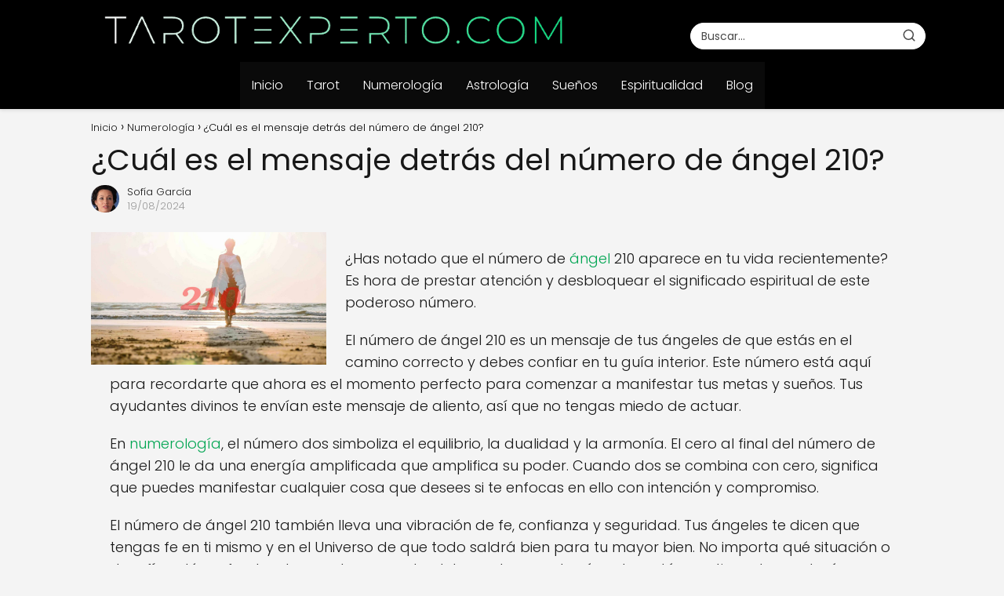

--- FILE ---
content_type: text/html; charset=UTF-8
request_url: https://tarotexperto.com/cual-es-el-mensaje-detras-del-numero-de-angel-210/
body_size: 34643
content:
<!DOCTYPE html><html lang="en-US" > <head><meta charset="UTF-8"><script>if(navigator.userAgent.match(/MSIE|Internet Explorer/i)||navigator.userAgent.match(/Trident\/7\..*?rv:11/i)){var href=document.location.href;if(!href.match(/[?&]nowprocket/)){if(href.indexOf("?")==-1){if(href.indexOf("#")==-1){document.location.href=href+"?nowprocket=1"}else{document.location.href=href.replace("#","?nowprocket=1#")}}else{if(href.indexOf("#")==-1){document.location.href=href+"&nowprocket=1"}else{document.location.href=href.replace("#","&nowprocket=1#")}}}}</script><script>(()=>{class RocketLazyLoadScripts{constructor(){this.v="1.2.5.1",this.triggerEvents=["keydown","mousedown","mousemove","touchmove","touchstart","touchend","wheel"],this.userEventHandler=this.t.bind(this),this.touchStartHandler=this.i.bind(this),this.touchMoveHandler=this.o.bind(this),this.touchEndHandler=this.h.bind(this),this.clickHandler=this.u.bind(this),this.interceptedClicks=[],this.interceptedClickListeners=[],this.l(this),window.addEventListener("pageshow",(t=>{this.persisted=t.persisted,this.everythingLoaded&&this.m()})),document.addEventListener("DOMContentLoaded",(()=>{this.p()})),this.delayedScripts={normal:[],async:[],defer:[]},this.trash=[],this.allJQueries=[]}k(t){document.hidden?t.t():(this.triggerEvents.forEach((e=>window.addEventListener(e,t.userEventHandler,{passive:!0}))),window.addEventListener("touchstart",t.touchStartHandler,{passive:!0}),window.addEventListener("mousedown",t.touchStartHandler),document.addEventListener("visibilitychange",t.userEventHandler))}_(){this.triggerEvents.forEach((t=>window.removeEventListener(t,this.userEventHandler,{passive:!0}))),document.removeEventListener("visibilitychange",this.userEventHandler)}i(t){"HTML"!==t.target.tagName&&(window.addEventListener("touchend",this.touchEndHandler),window.addEventListener("mouseup",this.touchEndHandler),window.addEventListener("touchmove",this.touchMoveHandler,{passive:!0}),window.addEventListener("mousemove",this.touchMoveHandler),t.target.addEventListener("click",this.clickHandler),this.L(t.target,!0),this.M(t.target,"onclick","rocket-onclick"),this.C())}o(t){window.removeEventListener("touchend",this.touchEndHandler),window.removeEventListener("mouseup",this.touchEndHandler),window.removeEventListener("touchmove",this.touchMoveHandler,{passive:!0}),window.removeEventListener("mousemove",this.touchMoveHandler),t.target.removeEventListener("click",this.clickHandler),this.L(t.target,!1),this.M(t.target,"rocket-onclick","onclick"),this.O()}h(){window.removeEventListener("touchend",this.touchEndHandler),window.removeEventListener("mouseup",this.touchEndHandler),window.removeEventListener("touchmove",this.touchMoveHandler,{passive:!0}),window.removeEventListener("mousemove",this.touchMoveHandler)}u(t){t.target.removeEventListener("click",this.clickHandler),this.L(t.target,!1),this.M(t.target,"rocket-onclick","onclick"),this.interceptedClicks.push(t),t.preventDefault(),t.stopPropagation(),t.stopImmediatePropagation(),this.O()}D(){window.removeEventListener("touchstart",this.touchStartHandler,{passive:!0}),window.removeEventListener("mousedown",this.touchStartHandler),this.interceptedClicks.forEach((t=>{t.target.dispatchEvent(new MouseEvent("click",{view:t.view,bubbles:!0,cancelable:!0}))}))}l(t){EventTarget.prototype.addEventListenerBase=EventTarget.prototype.addEventListener,EventTarget.prototype.addEventListener=function(e,i,o){"click"!==e||t.windowLoaded||i===t.clickHandler||t.interceptedClickListeners.push({target:this,func:i,options:o}),(this||window).addEventListenerBase(e,i,o)}}L(t,e){this.interceptedClickListeners.forEach((i=>{i.target===t&&(e?t.removeEventListener("click",i.func,i.options):t.addEventListener("click",i.func,i.options))})),t.parentNode!==document.documentElement&&this.L(t.parentNode,e)}S(){return new Promise((t=>{this.T?this.O=t:t()}))}C(){this.T=!0}O(){this.T=!1}M(t,e,i){t.hasAttribute&&t.hasAttribute(e)&&(event.target.setAttribute(i,event.target.getAttribute(e)),event.target.removeAttribute(e))}t(){this._(this),"loading"===document.readyState?document.addEventListener("DOMContentLoaded",this.R.bind(this)):this.R()}p(){let t=[];document.querySelectorAll("script[type=rocketlazyloadscript][data-rocket-src]").forEach((e=>{let i=e.getAttribute("data-rocket-src");if(i&&0!==i.indexOf("data:")){0===i.indexOf("//")&&(i=location.protocol+i);try{const o=new URL(i).origin;o!==location.origin&&t.push({src:o,crossOrigin:e.crossOrigin||"module"===e.getAttribute("data-rocket-type")})}catch(t){}}})),t=[...new Map(t.map((t=>[JSON.stringify(t),t]))).values()],this.j(t,"preconnect")}async R(){this.lastBreath=Date.now(),this.P(this),this.F(this),this.q(),this.A(),this.I(),await this.U(this.delayedScripts.normal),await this.U(this.delayedScripts.defer),await this.U(this.delayedScripts.async);try{await this.W(),await this.H(this),await this.J()}catch(t){console.error(t)}window.dispatchEvent(new Event("rocket-allScriptsLoaded")),this.everythingLoaded=!0,this.S().then((()=>{this.D()})),this.N()}A(){document.querySelectorAll("script[type=rocketlazyloadscript]").forEach((t=>{t.hasAttribute("data-rocket-src")?t.hasAttribute("async")&&!1!==t.async?this.delayedScripts.async.push(t):t.hasAttribute("defer")&&!1!==t.defer||"module"===t.getAttribute("data-rocket-type")?this.delayedScripts.defer.push(t):this.delayedScripts.normal.push(t):this.delayedScripts.normal.push(t)}))}async B(t){if(await this.G(),!0!==t.noModule||!("noModule"in HTMLScriptElement.prototype))return new Promise((e=>{let i;function o(){(i||t).setAttribute("data-rocket-status","executed"),e()}try{if(navigator.userAgent.indexOf("Firefox/")>0||""===navigator.vendor)i=document.createElement("script"),[...t.attributes].forEach((t=>{let e=t.nodeName;"type"!==e&&("data-rocket-type"===e&&(e="type"),"data-rocket-src"===e&&(e="src"),i.setAttribute(e,t.nodeValue))})),t.text&&(i.text=t.text),i.hasAttribute("src")?(i.addEventListener("load",o),i.addEventListener("error",(function(){i.setAttribute("data-rocket-status","failed"),e()})),setTimeout((()=>{i.isConnected||e()}),1)):(i.text=t.text,o()),t.parentNode.replaceChild(i,t);else{const i=t.getAttribute("data-rocket-type"),n=t.getAttribute("data-rocket-src");i?(t.type=i,t.removeAttribute("data-rocket-type")):t.removeAttribute("type"),t.addEventListener("load",o),t.addEventListener("error",(function(){t.setAttribute("data-rocket-status","failed"),e()})),n?(t.removeAttribute("data-rocket-src"),t.src=n):t.src="data:text/javascript;base64,"+window.btoa(unescape(encodeURIComponent(t.text)))}}catch(i){t.setAttribute("data-rocket-status","failed"),e()}}));t.setAttribute("data-rocket-status","skipped")}async U(t){const e=t.shift();return e&&e.isConnected?(await this.B(e),this.U(t)):Promise.resolve()}I(){this.j([...this.delayedScripts.normal,...this.delayedScripts.defer,...this.delayedScripts.async],"preload")}j(t,e){var i=document.createDocumentFragment();t.forEach((t=>{const o=t.getAttribute&&t.getAttribute("data-rocket-src")||t.src;if(o){const n=document.createElement("link");n.href=o,n.rel=e,"preconnect"!==e&&(n.as="script"),t.getAttribute&&"module"===t.getAttribute("data-rocket-type")&&(n.crossOrigin=!0),t.crossOrigin&&(n.crossOrigin=t.crossOrigin),t.integrity&&(n.integrity=t.integrity),i.appendChild(n),this.trash.push(n)}})),document.head.appendChild(i)}P(t){let e={};function i(i,o){return e[o].eventsToRewrite.indexOf(i)>=0&&!t.everythingLoaded?"rocket-"+i:i}function o(t,o){!function(t){e[t]||(e[t]={originalFunctions:{add:t.addEventListener,remove:t.removeEventListener},eventsToRewrite:[]},t.addEventListener=function(){arguments[0]=i(arguments[0],t),e[t].originalFunctions.add.apply(t,arguments)},t.removeEventListener=function(){arguments[0]=i(arguments[0],t),e[t].originalFunctions.remove.apply(t,arguments)})}(t),e[t].eventsToRewrite.push(o)}function n(e,i){let o=e[i];e[i]=null,Object.defineProperty(e,i,{get:()=>o||function(){},set(n){t.everythingLoaded?o=n:e["rocket"+i]=o=n}})}o(document,"DOMContentLoaded"),o(window,"DOMContentLoaded"),o(window,"load"),o(window,"pageshow"),o(document,"readystatechange"),n(document,"onreadystatechange"),n(window,"onload"),n(window,"onpageshow")}F(t){let e;function i(e){return t.everythingLoaded?e:e.split(" ").map((t=>"load"===t||0===t.indexOf("load.")?"rocket-jquery-load":t)).join(" ")}function o(o){if(o&&o.fn&&!t.allJQueries.includes(o)){o.fn.ready=o.fn.init.prototype.ready=function(e){return t.domReadyFired?e.bind(document)(o):document.addEventListener("rocket-DOMContentLoaded",(()=>e.bind(document)(o))),o([])};const e=o.fn.on;o.fn.on=o.fn.init.prototype.on=function(){return this[0]===window&&("string"==typeof arguments[0]||arguments[0]instanceof String?arguments[0]=i(arguments[0]):"object"==typeof arguments[0]&&Object.keys(arguments[0]).forEach((t=>{const e=arguments[0][t];delete arguments[0][t],arguments[0][i(t)]=e}))),e.apply(this,arguments),this},t.allJQueries.push(o)}e=o}o(window.jQuery),Object.defineProperty(window,"jQuery",{get:()=>e,set(t){o(t)}})}async H(t){const e=document.querySelector("script[data-webpack]");e&&(await async function(){return new Promise((t=>{e.addEventListener("load",t),e.addEventListener("error",t)}))}(),await t.K(),await t.H(t))}async W(){this.domReadyFired=!0,await this.G(),document.dispatchEvent(new Event("rocket-readystatechange")),await this.G(),document.rocketonreadystatechange&&document.rocketonreadystatechange(),await this.G(),document.dispatchEvent(new Event("rocket-DOMContentLoaded")),await this.G(),window.dispatchEvent(new Event("rocket-DOMContentLoaded"))}async J(){await this.G(),document.dispatchEvent(new Event("rocket-readystatechange")),await this.G(),document.rocketonreadystatechange&&document.rocketonreadystatechange(),await this.G(),window.dispatchEvent(new Event("rocket-load")),await this.G(),window.rocketonload&&window.rocketonload(),await this.G(),this.allJQueries.forEach((t=>t(window).trigger("rocket-jquery-load"))),await this.G();const t=new Event("rocket-pageshow");t.persisted=this.persisted,window.dispatchEvent(t),await this.G(),window.rocketonpageshow&&window.rocketonpageshow({persisted:this.persisted}),this.windowLoaded=!0}m(){document.onreadystatechange&&document.onreadystatechange(),window.onload&&window.onload(),window.onpageshow&&window.onpageshow({persisted:this.persisted})}q(){const t=new Map;document.write=document.writeln=function(e){const i=document.currentScript;i||console.error("WPRocket unable to document.write this: "+e);const o=document.createRange(),n=i.parentElement;let s=t.get(i);void 0===s&&(s=i.nextSibling,t.set(i,s));const c=document.createDocumentFragment();o.setStart(c,0),c.appendChild(o.createContextualFragment(e)),n.insertBefore(c,s)}}async G(){Date.now()-this.lastBreath>45&&(await this.K(),this.lastBreath=Date.now())}async K(){return document.hidden?new Promise((t=>setTimeout(t))):new Promise((t=>requestAnimationFrame(t)))}N(){this.trash.forEach((t=>t.remove()))}static run(){const t=new RocketLazyLoadScripts;t.k(t)}}RocketLazyLoadScripts.run()})();</script> <meta name="viewport" content="width=device-width, initial-scale=1.0, maximum-scale=2.0"><meta name='robots' content='index, follow, max-image-preview:large, max-snippet:-1, max-video-preview:-1'/><link rel="dns-prefetch" href="https://www.googletagmanager.com"><link rel="preconnect" href="https://www.googletagmanager.com" crossorigin>  <title>¿CUÁL es el MENSAJE del NÚMERO de ÁNGEL 210?</title> <meta name="description" content="Descubre el MENSAJE MÁGICO del número de ángel 210 ✨✅. Conoce su significado y cómo puede TRANSFORMAR tu vida. ¡Aprende más ahora!"/> <link rel="canonical" href="https://tarotexperto.com/cual-es-el-mensaje-detras-del-numero-de-angel-210/"/> <meta property="og:locale" content="en_US"/> <meta property="og:type" content="article"/> <meta property="og:title" content="¿CUÁL es el MENSAJE del NÚMERO de ÁNGEL 210?"/> <meta property="og:description" content="Descubre el MENSAJE MÁGICO del número de ángel 210 ✨✅. Conoce su significado y cómo puede TRANSFORMAR tu vida. ¡Aprende más ahora!"/> <meta property="og:url" content="https://tarotexperto.com/cual-es-el-mensaje-detras-del-numero-de-angel-210/"/> <meta property="og:site_name" content="Tarot Experto"/> <meta property="article:published_time" content="2024-08-19T22:27:34+00:00"/> <meta property="article:modified_time" content="2024-11-17T10:54:28+00:00"/> <meta property="og:image" content="https://tarotexperto.com/wp-content/uploads/Cual-es-el-mensaje-detras-del-numero-de-angel-210-13-scaled.jpg"/> <meta property="og:image:width" content="2560"/> <meta property="og:image:height" content="1440"/> <meta property="og:image:type" content="image/jpeg"/> <meta name="author" content="Sofía García"/> <meta name="twitter:card" content="summary_large_image"/> <meta name="twitter:label1" content="Written by"/> <meta name="twitter:data1" content="Sofía García"/> <meta name="twitter:label2" content="Est. reading time"/> <meta name="twitter:data2" content="12 minutes"/> <script type="application/ld+json" class="yoast-schema-graph">{"@context":"https://schema.org","@graph":[{"@type":"Article","@id":"https://tarotexperto.com/cual-es-el-mensaje-detras-del-numero-de-angel-210/#article","isPartOf":{"@id":"https://tarotexperto.com/cual-es-el-mensaje-detras-del-numero-de-angel-210/"},"author":{"name":"Sofía García","@id":"https://tarotexperto.com/#/schema/person/b807b96db5af01e33591dfd21d23ed5b"},"headline":"¿Cuál es el mensaje detrás del número de ángel 210?","datePublished":"2024-08-19T22:27:34+00:00","dateModified":"2024-11-17T10:54:28+00:00","mainEntityOfPage":{"@id":"https://tarotexperto.com/cual-es-el-mensaje-detras-del-numero-de-angel-210/"},"wordCount":2668,"publisher":{"@id":"https://tarotexperto.com/#organization"},"image":{"@id":"https://tarotexperto.com/cual-es-el-mensaje-detras-del-numero-de-angel-210/#primaryimage"},"thumbnailUrl":"https://tarotexperto.com/wp-content/uploads/Cual-es-el-mensaje-detras-del-numero-de-angel-210-13-scaled.jpg","keywords":["número de ángel 210"],"articleSection":["Numerología"],"inLanguage":"en-US"},{"@type":"WebPage","@id":"https://tarotexperto.com/cual-es-el-mensaje-detras-del-numero-de-angel-210/","url":"https://tarotexperto.com/cual-es-el-mensaje-detras-del-numero-de-angel-210/","name":"¿CUÁL es el MENSAJE del NÚMERO de ÁNGEL 210?","isPartOf":{"@id":"https://tarotexperto.com/#website"},"primaryImageOfPage":{"@id":"https://tarotexperto.com/cual-es-el-mensaje-detras-del-numero-de-angel-210/#primaryimage"},"image":{"@id":"https://tarotexperto.com/cual-es-el-mensaje-detras-del-numero-de-angel-210/#primaryimage"},"thumbnailUrl":"https://tarotexperto.com/wp-content/uploads/Cual-es-el-mensaje-detras-del-numero-de-angel-210-13-scaled.jpg","datePublished":"2024-08-19T22:27:34+00:00","dateModified":"2024-11-17T10:54:28+00:00","description":"Descubre el MENSAJE MÁGICO del número de ángel 210 ✨✅. Conoce su significado y cómo puede TRANSFORMAR tu vida. ¡Aprende más ahora!","breadcrumb":{"@id":"https://tarotexperto.com/cual-es-el-mensaje-detras-del-numero-de-angel-210/#breadcrumb"},"inLanguage":"en-US","potentialAction":[{"@type":"ReadAction","target":["https://tarotexperto.com/cual-es-el-mensaje-detras-del-numero-de-angel-210/"]}]},{"@type":"ImageObject","inLanguage":"en-US","@id":"https://tarotexperto.com/cual-es-el-mensaje-detras-del-numero-de-angel-210/#primaryimage","url":"https://tarotexperto.com/wp-content/uploads/Cual-es-el-mensaje-detras-del-numero-de-angel-210-13-scaled.jpg","contentUrl":"https://tarotexperto.com/wp-content/uploads/Cual-es-el-mensaje-detras-del-numero-de-angel-210-13-scaled.jpg","width":2560,"height":1440,"caption":"Ángel Número 210 Numerología Significado"},{"@type":"WebSite","@id":"https://tarotexperto.com/#website","url":"https://tarotexperto.com/","name":"Tarot Experto","description":"Tarot Experto y mucho más","publisher":{"@id":"https://tarotexperto.com/#organization"},"potentialAction":[{"@type":"SearchAction","target":{"@type":"EntryPoint","urlTemplate":"https://tarotexperto.com/?s={search_term_string}"},"query-input":{"@type":"PropertyValueSpecification","valueRequired":true,"valueName":"search_term_string"}}],"inLanguage":"en-US"},{"@type":"Organization","@id":"https://tarotexperto.com/#organization","name":"Tarot Experto","url":"https://tarotexperto.com/","logo":{"@type":"ImageObject","inLanguage":"en-US","@id":"https://tarotexperto.com/#/schema/logo/image/","url":"https://tarotexperto.com/wp-content/uploads/tarotexperto.com_.png","contentUrl":"https://tarotexperto.com/wp-content/uploads/tarotexperto.com_.png","width":767,"height":81,"caption":"Tarot Experto"},"image":{"@id":"https://tarotexperto.com/#/schema/logo/image/"}},{"@type":"Person","@id":"https://tarotexperto.com/#/schema/person/b807b96db5af01e33591dfd21d23ed5b","name":"Sofía García","image":{"@type":"ImageObject","inLanguage":"en-US","@id":"https://tarotexperto.com/#/schema/person/image/","url":"https://secure.gravatar.com/avatar/998c9ed041d44da6f43af56853071da64f372bca983d8247f48a3992583210a2?s=96&d=mm&r=g","contentUrl":"https://secure.gravatar.com/avatar/998c9ed041d44da6f43af56853071da64f372bca983d8247f48a3992583210a2?s=96&d=mm&r=g","caption":"Sofía García"},"description":"Sofía es una experta en el tarot y la astrología, y ha desarrollado su propia metodología de lectura basada en la intuición y la energía de las cartas. En su blog, comparte sus conocimientos y experiencias para guiar a los lectores en su camino de crecimiento personal y espiritual."}]}</script> <link rel='dns-prefetch' href='//www.googletagmanager.com'/><link rel='dns-prefetch' href='//pagead2.googlesyndication.com'/><link rel='dns-prefetch' href='//fundingchoicesmessages.google.com'/><link rel="alternate" type="application/rss+xml" title="Tarot Experto &raquo; Feed" href="https://tarotexperto.com/feed/"/><link rel="alternate" type="application/rss+xml" title="Tarot Experto &raquo; Comments Feed" href="https://tarotexperto.com/comments/feed/"/><link rel="alternate" title="oEmbed (JSON)" type="application/json+oembed" href="https://tarotexperto.com/wp-json/oembed/1.0/embed?url=https%3A%2F%2Ftarotexperto.com%2Fcual-es-el-mensaje-detras-del-numero-de-angel-210%2F"/><link rel="alternate" title="oEmbed (XML)" type="text/xml+oembed" href="https://tarotexperto.com/wp-json/oembed/1.0/embed?url=https%3A%2F%2Ftarotexperto.com%2Fcual-es-el-mensaje-detras-del-numero-de-angel-210%2F&#038;format=xml"/><style id='wp-img-auto-sizes-contain-inline-css' type='text/css'>img:is([sizes=auto i],[sizes^="auto," i]){contain-intrinsic-size:3000px 1500px}/*# sourceURL=wp-img-auto-sizes-contain-inline-css */</style><style id='classic-theme-styles-inline-css' type='text/css'>/*! This file is auto-generated */.wp-block-button__link{color:#fff;background-color:#32373c;border-radius:9999px;box-shadow:none;text-decoration:none;padding:calc(.667em + 2px) calc(1.333em + 2px);font-size:1.125em}.wp-block-file__button{background:#32373c;color:#fff;text-decoration:none}/*# sourceURL=/wp-includes/css/classic-themes.min.css */</style><link rel='stylesheet' id='cookie-notice-front-css' href='https://tarotexperto.com/wp-content/plugins/cookie-notice/css/front.min.css?ver=2.5.11' type='text/css' media='all'/><link rel='stylesheet' id='asap-style-css' href='https://tarotexperto.com/wp-content/themes/asap/assets/css/main.min.css?ver=03181224' type='text/css' media='all'/><style id='asap-style-inline-css' type='text/css'>body {font-family: 'Poppins', sans-serif !important;background: #f4f4f4;font-weight: 300 !important;}h1,h2,h3,h4,h5,h6 {font-family: 'Poppins', sans-serif !important;font-weight: 400;line-height: 1.3;}h1 {color:#181818}h2,h5,h6{color:#181818}h3{color:#181818}h4{color:#181818}.home-categories .article-loop:hover h3,.home-categories .article-loop:hover p {color:#181818 !important;}.grid-container .grid-item h2 {font-family: 'Poppins', sans-serif !important;font-weight: 700;font-size: 25px !important;line-height: 1.3;}.design-3 .grid-container .grid-item h2,.design-3 .grid-container .grid-item h2 {font-size: 25px !important;}.home-categories h2 {font-family: 'Poppins', sans-serif !important;font-weight: 700;font-size: calc(25px - 4px) !important;line-height: 1.3;}.home-categories .featured-post h3 {font-family: 'Poppins', sans-serif !important;font-weight: 700 !important;font-size: 25px !important;line-height: 1.3;}.home-categories .article-loop h3,.home-categories .regular-post h3 {font-family: 'Poppins', sans-serif !important;font-weight: 700 !important;}.home-categories .regular-post h3 {font-size: calc(18px - 1px) !important;}.home-categories .article-loop h3,.design-3 .home-categories .regular-post h3 {font-size: 18px !important;}.article-loop p,.article-loop h2,.article-loop h3,.article-loop h4,.article-loop span.entry-title, .related-posts p,.last-post-sidebar p,.woocommerce-loop-product__title {font-family: 'Poppins', sans-serif !important;font-size: 18px !important;font-weight: 300 !important;}.article-loop-featured p,.article-loop-featured h2,.article-loop-featured h3 {font-family: 'Poppins', sans-serif !important;font-size: 18px !important;font-weight: bold !important;}.article-loop .show-extract p,.article-loop .show-extract span {font-family: 'Poppins', sans-serif !important;font-weight: 300 !important;}.home-categories .content-area .show-extract p {font-size: calc(18px - 2px) !important;}a {color: #00a552;}.the-content .post-index span,.des-category .post-index span {font-size:18px;}.the-content .post-index li,.the-content .post-index a,.des-category .post-index li,.des-category .post-index a,.comment-respond > p > span > a,.asap-pros-cons-title span,.asap-pros-cons ul li span,.woocommerce #reviews #comments ol.commentlist li .comment-text p,.woocommerce #review_form #respond p,.woocommerce .comment-reply-title,.woocommerce form .form-row label, .woocommerce-page form .form-row label {font-size: calc(18px - 2px);}.content-tags a,.tagcloud a {border:1px solid #00a552;}.content-tags a:hover,.tagcloud a:hover {color: #00a55299;}p,.the-content ul li,.the-content ol li,.content-wc ul li.content-wc ol li {color: #181818;font-size: 18px;line-height: 1.6;}.comment-author cite,.primary-sidebar ul li a,.woocommerce ul.products li.product .price,span.asap-author,.content-cluster .show-extract span,.home-categories h2 a {color: #181818;}.comment-body p,#commentform input,#commentform textarea{font-size: calc(18px - 2px);}.social-title,.primary-sidebar ul li a {font-size: calc(18px - 3px);}.breadcrumb a,.breadcrumb span,.woocommerce .woocommerce-breadcrumb {font-size: calc(18px - 5px);}.content-footer p,.content-footer li,.content-footer .widget-bottom-area,.search-header input:not([type=submit]):not([type=radio]):not([type=checkbox]):not([type=file]) {font-size: calc(18px - 4px) !important;}.search-header input:not([type=submit]):not([type=radio]):not([type=checkbox]):not([type=file]) {border:1px solid #ffffff26 !important;}h1 {font-size: 38px;}.archive .content-loop h1 {font-size: calc(38px - 2px);}.asap-hero h1 {font-size: 32px;}h2 {font-size: 32px;}h3 {font-size: 28px;}h4 {font-size: 23px;}.site-header,#cookiesbox {background: #000000;}.site-header-wc a span.count-number {border:1px solid #ffffff;}.content-footer {background: #000000;}.comment-respond > p,.area-comentarios ol > p,.error404 .content-loop p + p,.search .content-loop .search-home + p {border-bottom:1px solid #000000}.home-categories h2:after {background: #000000}.pagination a,.nav-links a,.woocommerce #respond input#submit,.woocommerce a.button, .woocommerce button.button,.woocommerce input.button,.woocommerce #respond input#submit.alt,.woocommerce a.button.alt,.woocommerce button.button.alt,.woocommerce input.button.alt,.wpcf7-form input.wpcf7-submit {background: #000000;color: #ffffff !important;}.woocommerce div.product .woocommerce-tabs ul.tabs li.active {border-bottom: 2px solid #000000;}.pagination a:hover,.nav-links a:hover {background: #000000B3;}.article-loop a span.entry-title{color:#181818 !important;}.article-loop a:hover p,.article-loop a:hover h2,.article-loop a:hover h3,.article-loop a:hover span.entry-title,.home-categories-h2 h2 a:hover {color: #00a552 !important;}.article-loop.custom-links a:hover span.entry-title,.asap-loop-horizontal .article-loop a:hover span.entry-title {color: #181818 !important;}#commentform input,#commentform textarea {border: 2px solid #000000;font-weight: 300 !important;}.content-loop,.content-loop-design {max-width: 1080px;}.site-header-content,.site-header-content-top {max-width: 1080px;}.content-footer {max-width: calc(1080px - 32px); }.content-footer-social {background: #0000001A;}.content-single {max-width: 1080px;}.content-page {max-width: 1080px;}.content-wc {max-width: 980px;}.reply a,.go-top {background: #000000;color: #ffffff;}.reply a {border: 2px solid #000000;}#commentform input[type=submit] {background: #000000;color: #ffffff;}.site-header a,header,header label,.site-name h1 {color: #ffffff;}.content-footer a,.content-footer p,.content-footer .widget-area,.content-footer .widget-content-footer-bottom {color: #ffffff;}header .line {background: #ffffff;}.site-logo img {max-width: 600px;width:100%;}.content-footer .logo-footer img {max-width: 300px;}.search-header {margin-left: 0px;}.primary-sidebar {width:300px;}p.sidebar-title {font-size:calc(18px + 1px);}.comment-respond > p,.area-comentarios ol > p,.asap-subtitle,.asap-subtitle p {font-size:calc(18px + 2px);}.popular-post-sidebar ol a {color:#181818;font-size:calc(18px - 2px);}.popular-post-sidebar ol li:before,.primary-sidebar div ul li:before {border-color: #000000;}.search-form input[type=submit] {background:#000000;}.search-form {border:2px solid #000000;}.sidebar-title:after {background:#000000;}.single-nav .nav-prev a:before, .single-nav .nav-next a:before {border-color:#000000;}.single-nav a {color:#181818;font-size:calc(18px - 3px);}.the-content .post-index {border-top:2px solid #000000;}.the-content .post-index #show-table {color:#00a552;font-size: calc(18px - 3px);font-weight: 300;}.the-content .post-index .btn-show {font-size: calc(18px - 3px) !important;}.search-header form {width:300px;}.site-header .site-header-wc svg {stroke:#ffffff;}.item-featured {color:#FFFFFF;background:#4ca578;}.item-new {color:#FFFFFF;background:#e83030;}.asap-style1.asap-popular ol li:before {border:1px solid #181818;}.asap-style2.asap-popular ol li:before {border:2px solid #000000;}.category-filters a.checked .checkbox {background-color: #000000; border-color: #000000;background-image: url('data:image/svg+xml;charset=UTF-8,<svg viewBox="0 0 16 16" fill="%23ffffff" xmlns="http://www.w3.org/2000/svg"><path d="M5.5 11.793l-3.646-3.647.708-.707L5.5 10.379l6.646-6.647.708.707-7.354 7.354z"/></svg>');}.category-filters a:hover .checkbox {border-color: #000000;}.design-2 .content-area.latest-post-container,.design-3 .regular-posts {grid-template-columns: repeat(3, 1fr);}.checkbox .check-table svg {stroke:#000000;}html{scroll-behavior:smooth;}.article-content,#commentform input, #commentform textarea,.reply a,.woocommerce #respond input#submit, .woocommerce #respond input#submit.alt,.woocommerce-address-fields__field-wrapper input,.woocommerce-EditAccountForm input,.wpcf7-form input,.wpcf7-form textarea,.wpcf7-form input.wpcf7-submit,.grid-container .grid-item,.design-1 .featured-post-img,.design-1 .regular-post-img,.design-1 .lastest-post-img,.design-2 .featured-post-img,.design-2 .regular-post-img,.design-2 .lastest-post-img,.design-2 .grid-item,.design-2 .grid-item .grid-image-container,.design-2 .regular-post,.home.design-2.asap-box-design .article-loop,.design-3 .featured-post-img,.design-3 .regular-post-img,.design-3 .lastest-post-img {border-radius: 10px !important;}.pagination a, .pagination span, .nav-links a {border-radius:50%;min-width:2.5rem;}.reply a {padding:6px 8px !important;}.asap-icon,.asap-icon-single {border-radius:50%;}.asap-icon{margin-right:1px;padding:.6rem !important;}.content-footer-social {border-top-left-radius:10px;border-top-right-radius:10px;}.item-featured,.item-new,.average-rating-loop {border-radius:2px;}.content-item-category > span {border-top-left-radius: 3px;border-top-right-radius: 3px;}.woocommerce span.onsale,.woocommerce a.button,.woocommerce button.button, .woocommerce input.button, .woocommerce a.button.alt, .woocommerce button.button.alt, .woocommerce input.button.alt,.product-gallery-summary .quantity input,#add_payment_method table.cart input,.woocommerce-cart table.cart input, .woocommerce-checkout table.cart input,.woocommerce div.product form.cart .variations select {border-radius:2rem !important;}.search-home input {border-radius:2rem !important;padding: 0.875rem 1.25rem !important;}.search-home button.s-btn {margin-right:1.25rem !important;}#cookiesbox p,#cookiesbox a {color: #ffffff;}#cookiesbox button {background: #ffffff;color:#000000;}@media (max-width: 1050px) and (min-width:481px) {.article-loop-featured .article-image-featured {border-radius: 10px !important;}}@media (min-width:1050px) { #autocomplete-results {border-radius:3px;}ul.sub-menu,ul.sub-menu li {border-radius:10px;}.search-header input {border-radius:2rem !important;padding: 0 3 0 .85rem !important;}.search-header button.s-btn {width:2.65rem !important;}.site-header .asap-icon svg { stroke: #ffffff !important;}.home .content-loop {padding-top: 1.75rem;}}.article-content {height:196px;}.content-thin .content-cluster .article-content {height:160px !important;}.last-post-sidebar .article-content {height: 140px;margin-bottom: 8px}.related-posts .article-content {height: 120px;}.asap-box-design .related-posts .article-content {min-height:120px !important;}.asap-box-design .content-thin .content-cluster .article-content {heigth:160px !important;min-height:160px !important;}@media (max-width:1050px) { .last-post-sidebar .article-content,.related-posts .article-content {height: 150px !important}}@media (max-width: 480px) {.article-content {height: 180px}}@media (min-width:480px){.asap-box-design .article-content:not(.asap-box-design .last-post-sidebar .article-content) {min-height:196px;}.asap-loop-horizontal .content-thin .asap-columns-1 .content-cluster .article-image,.asap-loop-horizontal .content-thin .asap-columns-1 .content-cluster .article-content {height:100% !important;}.asap-loop-horizontal .asap-columns-1 .article-image:not(.asap-loop-horizontal .last-post-sidebar .asap-columns-1 .article-image), .asap-loop-horizontal .asap-columns-1 .article-content:not(.asap-loop-horizontal .last-post-sidebar .asap-columns-1 .article-content) {height:100% !important;}.asap-loop-horizontal .asap-columns-2 .article-image,.asap-loop-horizontal .asap-columns-2 .article-content,.asap-loop-horizontal .content-thin .asap-columns-2 .content-cluster .article-image,.asap-loop-horizontal .content-thin .asap-columns-2 .content-cluster .article-content {min-height:140px !important;height:100% !important;}.asap-loop-horizontal .asap-columns-3 .article-image,.asap-loop-horizontal .asap-columns-3 .article-content,.asap-loop-horizontal .content-thin .asap-columns-3 .content-cluster .article-image,.asap-loop-horizontal .content-thin .asap-columns-3 .content-cluster .article-content {min-height:120px !important;height:100% !important;}.asap-loop-horizontal .asap-columns-4 .article-image,.asap-loop-horizontal .asap-columns-4 .article-content,.asap-loop-horizontal .content-thin .asap-columns-4 .content-cluster .article-image,.asap-loop-horizontal .content-thin .asap-columns-4.content-cluster .article-content {min-height:100px !important;height:100% !important;}.asap-loop-horizontal .asap-columns-5 .article-image,.asap-loop-horizontal .asap-columns-5 .article-content,.asap-loop-horizontal .content-thin .asap-columns-5 .content-cluster .article-image,.asap-loop-horizontal .content-thin .asap-columns-5 .content-cluster .article-content {min-height:90px !important;height:100% !important;}}.the-content .post-index #index-table{display:none;}@media(max-width:1050px) {.the-content .post-index {position:sticky;margin-top: 0 !important;box-shadow: 0 10px 30px rgba(0, 0, 0, 0.15);z-index:9;}.asap-box-design .the-content .post-index.width100vw {box-shadow: 0 10px 30px rgba(0, 0, 0, 0.15) !important;}.the-content .post-index li{margin-left:2px !important;}#index-table{display:none;}.check-table svg {transform: rotateX(180deg);}.asap-content-box {overflow:visible !important;}.asap-box-design .post-thumbnail {margin:1rem 0 !important;border-top-right-radius: 0.5rem;border-top-left-radius: 0.5rem;overflow: hidden;}.asap-back {z-index:9 !important;}}@media(max-width:1050px) {.the-content .post-index {top:0;}.the-content h2:before,.the-content h3:before,.the-content h2 span:before,.the-content h3 span:before {margin-top: -90px !important;height: 90px !important;}}.the-content .post-index {background:#0000001A !important;border:1px solid #000000 !important;}.the-content .post-index .checkbox .check-table svg {stroke-width:1 !important;}@media(max-width:1050px) {.the-content .post-index {background:#fff !important;}}@media(max-width: 480px) {h1, .archive .content-loop h1 {font-size: calc(38px - 8px);}.asap-hero h1 {font-size: calc(32px - 8px);}h2 {font-size: calc(32px - 4px);}h3 {font-size: calc(28px - 4px);}.article-loop-featured .article-image-featured {border-radius: 10px !important;}}@media(min-width:1050px) {.content-thin {width: calc(95% - 300px);}#menu>ul {font-size: calc(18px - 2px);} #menu ul .menu-item-has-children:after {border: solid #ffffff;border-width: 0 2px 2px 0;}}@media(max-width:1050px) {#menu ul li .sub-menu li a:hover { color:#00a552 !important;}#menu ul>li ul>li>a{font-size: calc(18px - 2px);}} .asap-box-design .last-post-sidebar .article-content { min-height:140px;}.asap-box-design .last-post-sidebar .article-loop {margin-bottom:.85rem !important;} .asap-box-design .last-post-sidebar article:last-child { margin-bottom:2rem !important;}.the-content ul:not(#index-table) li::marker {color: #000000;}.the-content ol:not(.post-index ol) > li::before {content: counter(li);counter-increment: li;left: -1.5em;top: 65%;color:#ffffff;background: #000000;height: 1.4em;min-width: 1.22em;padding: 1px 1px 1px 2px;border-radius: 6px;border: 1px solid #000000;line-height: 1.5em;font-size: 22px;text-align: center;font-weight: normal;float: left !important;margin-right: 14px;margin-top: 8px;}.the-content ol:not(.post-index ol) {counter-reset: li;list-style: none;padding: 0;margin-bottom: 2rem;text-shadow: 0 1px 0 rgb(255 255 255 / 50%);}.the-content ol:not(.post-index ol) > li {position: relative;display: block;padding: 0.5rem 0 0;margin: 0.5rem 0 1rem !important;border-radius: 10px;text-decoration: none;margin-left: 2px;}.asap-date-loop {font-size: calc(18px - 5px) !important;text-align:center;}.sticky {top: 22px !important;}.the-content h2:before,.the-content h2 span:before{margin-top: -20px;height: 20px;}header {position:relative !important;}@media (max-width: 1050px) {.content-single,.content-page {padding-top: 0 !important;}.content-loop {padding: 2rem;}.author .content-loop, .category .content-loop {padding: 1rem 2rem 2rem 2rem;}}@media(min-width:1050px) {#menu ul>li ul {left:0 !important;}#menu ul>li>ul>li>ul {left: 15.5rem!important;}}.asap-content-logo-top {background: #000000;}.site-header-content{justify-content:center;}@media (max-width: 1050px){.site-logo img{max-height:36px;}#menu { margin-top: 60px;}.asap-content-logo-top {padding: 0 1rem !important;z-index: 9999;width: 100%;height:60px;}}@media (min-width: 1050px){.site-header-content-top {padding-left:1rem;padding-rigth:1rem;justify-content:space-between;}}@media (max-width: 1050px){.asap-content-logo-top {position:absolute;}}@media(min-width:1050px) {.site-header {box-shadow: 0 1px 12px rgb(0 0 0 / 30%);}.asap-content-logo-top {position: relative;z-index:9999;overflow:hidden;}}@media(max-width:1050px) {.asap-content-logo-top {box-shadow: 0 1px 12px rgb(0 0 0 / 30%);}}.content-footer {padding:0;}.content-footer p {margin-bottom:0 !important;}.content-footer .widget-area,.content-footer .widget-bottom-area {margin-bottom: 0rem;padding:1rem;}.content-footer li:first-child:before {content: '';padding: 0;}.content-footer li:before {content: '|';padding: 0 7px 0 5px;color: #fff;opacity: .4;}.content-footer li {list-style-type: none;display: inline;font-size: 15px;}.content-footer .widget-title,.content-footer .widget-bottom-title {display: none;}.content-footer {background: #000000;}.content-footer-social {max-width: calc(1080px - 32px);} .asap-box-design .the-content .post-index { background:#f4f4f4 !important;}.asap-box-design .asap-user-comment-text {background:#f4f4f4;}.asap-box-design .asap-user-comment-text:before {border-bottom: 8px solid #f4f4f4;}@media(max-width:1050px){.content-cluster {padding: 0.5rem 0 0 !important;}}.asap-box-design .asap-show-desc .asap-box-container {flex-direction:column;justify-content:flex-start !important;align-items: flex-start !important;padding:1.5rem;}.asap-box-design .asap-show-desc .asap-box-container .show-extract span {margin-top:6px;margin-bottom:0 !important;}.asap-box-design .article-loop.asap-show-desc span.entry-title {text-align:left !important;padding:0 !important;margin-bottom: 8px !important;padding: 0 10px 0 0 !important;}.asap-box-design .asap-content-box .the-content {padding-top: 0 !important;}.asap-box-design .asap-content-box .post-thumbnail {margin-bottom: 1.5rem !important;}@media (max-width: 1050px) {header label {width: 64px;height: 64px;position: fixed;padding:0;right: 1.5rem;bottom: 6rem;border-radius: 50%;-webkit-box-shadow: 0px 4px 8px 0px rgba(0,0,0,0.5);box-shadow: 0px 4px 8px 0px rgba(0,0,0,0.5);background-color: #fff;-webkit-transition: 300ms ease all;transition: 300ms ease all;z-index:101;display: flex; align-items: center;}.site-header-content {justify-content: center;}.line {background:#282828 !important;}.circle {margin:0 auto;width: 24px;height: 24px;}#menu {top:0;margin-top:0;}}.search-header input {background:#FFFFFF !important;}.search-header button.s-btn,.search-header input::placeholder {color: #484848 !important;opacity:1 !important;}.search-header button.s-btn:hover {opacity:.7 !important;}.search-header input:not([type=submit]):not([type=radio]):not([type=checkbox]):not([type=file]) {border-color: #FFFFFF !important;}@media (min-width: 768px) {.content-single .post-thumbnail {float: left;max-width: 300px;}.asap-box-design .content-single .asap-content-box .post-thumbnail {margin-top:0 !important;margin-left:0 !important;margin-bottom: 0 !important;}}@media (min-width: 768px) {.content-single .post-thumbnail {margin: 1.5rem !important;}.asap-box-design .asap-content-box .the-content {padding-top:1.25rem !important;}}@media (min-width: 1050px) {#menu>ul>li ul li a {transition: all .15s;}#menu>ul>li {margin:0;background: #0a0a0a;padding: 0 15px;}#menu>ul>li>a{display: inline-block;}#menu>ul>li:hover {background: #4ca578;}}@media(min-width:768px) {.design-1 .grid-container .grid-item.item-2 h2,.design-1 .grid-container .grid-item.item-4 h2 {font-size: calc(25px - 8px) !important;}}/*# sourceURL=asap-style-inline-css */</style><link rel='shortlink' href='https://tarotexperto.com/?p=969'/> <style>/* Estilos base */.woocommerce-tabs .enlazatom-content {margin-top:3rem !important;}.enlazatom-content {margin-bottom:3rem;margin-top:1rem;}.enlazatom-content div.enlazatom-a-plane {margin:16px 0;}.enlazatom-show-plane {margin-top: 22px;margin-bottom: 22px;}.enlazatom-show-plane div {display: inline !important;}.enlazatom-show-plane span, span.enlazatom-title-box {font-weight: bold;}.enlazatom-title-box {font-weight:bold;margin-bottom:16px !important;display: block;}/* Estilos base de enlaces */.enlazatom-show-box span, .enlazatom-show-plane span, .enlazatom-show-plane a, .enlazatom-a-plane a, span.enlazatom-title-box, a.enlazatom-a-plane { font-size:17px; word-break: break-word;}.enlazatom-show-box { background:#ebebeb !important; color:#181818 !important; border-radius:5px !important; display:flex; overflow:hidden !important; margin-bottom:22px; align-items: center; padding:0 1rem 0 0; line-height:1.4; position:relative; text-decoration:none !important; transition: all 0.3s ease; box-shadow:0 2px 4px rgba(0,0,0,15%); padding-right:90px !important;}.enlazatom-show-box:hover { background:#ebebebB3 !important; text-decoration:none;}.enlazatom-show-box span {padding:20px;}.enlazatom-show-box img { max-width:100px; border:none !important; margin-right:5px;}/* Botón CTA */.enlazatom-show-box div.btn { background:#f43676 !important; border: none; font-weight: 700; width: 80px; height: 100%; min-height:60px; position: absolute; right: 0; top: 0; text-align:center; display: flex; align-items: center; justify-content: center;}.enlazatom-show-box:hover div.btn { background:#f43676B3 !important;}.chevron::before { border-style: solid; border-width: 0.25em 0.25em 0 0; content: ''; display: inline-block; height: 0.45em; position: relative; transform: rotate(-45deg); width: 0.45em; margin-left:-2px; color:#181818 !important;}.chevron.right:before { left: 0; transform: rotate(45deg);}/* ======================================== ESTILO: CARD VERTICAL ======================================== *//* Grid para las cards */.enlazatom-content.enlazatom-grid-cards { display: grid; grid-template-columns: repeat(3, 1fr); gap: 24px; margin-bottom: 3rem;}.enlazatom-show-box.enlazatom-style-card { flex-direction: column; max-width: 100%; width: 100%; padding: 0 !important; transition: transform 0.3s ease, box-shadow 0.3s ease;}.enlazatom-show-box.enlazatom-style-card:hover { transform: translateY(-5px); box-shadow: 0 10px 25px rgba(0,0,0,0.2) !important;}.enlazatom-show-box.enlazatom-style-card img { max-width: 100%; width: 100%; height: 200px; object-fit: cover; margin: 0 !important; border-radius: 5px 5px 0 0;}.enlazatom-show-box.enlazatom-style-card span { padding: 20px; text-align: center; flex: 1; display: block;}.enlazatom-show-box.enlazatom-style-card div.btn { position: relative; width: 100%; height: 50px; min-height: 50px; border-radius: 0 0 5px 5px; font-size: 14px; display: flex !important; align-items: center; justify-content: center; gap: 8px; padding: 0 20px;}.enlazatom-show-box.enlazatom-style-card div.btn::before { content: 'Ver más'; font-weight: 600;}.enlazatom-show-box.enlazatom-style-card div.btn .chevron { display: none; /* Ocultar chevron en Card Vertical */}/* ======================================== ESTILO: MODERN BADGE ======================================== */.enlazatom-show-box.enlazatom-style-badge { padding: 24px !important; border-left: 5px solid #f43676; position: relative; overflow: visible !important; transition: all 0.3s ease; background: linear-gradient(135deg, #ebebeb 0%, #ebebebE6 100%) !important;}.enlazatom-show-box.enlazatom-style-badge::before { content: '★ Relacionado'; position: absolute; top: 12px; right: 12px; background: #f43676; color: #181818; padding: 5px 14px; border-radius: 20px; font-size: 11px; font-weight: bold; text-transform: uppercase; letter-spacing: 0.8px;}.enlazatom-show-box.enlazatom-style-badge:hover { border-left-width: 8px; padding-left: 21px !important; box-shadow: 0 6px 16px rgba(0,0,0,0.15) !important;}.enlazatom-show-box.enlazatom-style-badge img { width: 90px; height: 90px; border-radius: 50%; object-fit: cover; border: 3px solid #f43676; margin-right: 15px !important;}.enlazatom-show-box.enlazatom-style-badge span { padding-right: 120px; /* Espacio para el badge */}.enlazatom-show-box.enlazatom-style-badge div.btn { display: none !important; /* Badge no usa botón tradicional */}/* Responsive */@media (max-width:768px) { .enlazatom-disable-image-mobile img, .enlazatom-disable-cta-mobile .btn { display:none !important; } .enlazatom-show-box.enlazatom-disable-cta-mobile { padding-right: 20px !important; } /* Grid cards responsive: 1 columna en mobile */ .enlazatom-content.enlazatom-grid-cards { grid-template-columns: 1fr; } .enlazatom-show-box.enlazatom-style-card { max-width: 100%; } .enlazatom-show-box.enlazatom-style-badge span { padding-right: 20px; } .enlazatom-show-box.enlazatom-style-badge::before { position: static; display: block; margin-bottom: 10px; width: fit-content; }}@media (min-width:769px) and (max-width:1024px) { /* Tablets: reducir a 2 columnas si tiene más */ .enlazatom-content.enlazatom-grid-cards { grid-template-columns: repeat(2, 1fr); }}</style> <meta name="generator" content="Site Kit by Google 1.170.0"/><meta name="theme-color" content="#000000"><link rel="preload" as="image" href="https://tarotexperto.com/wp-content/uploads/Cual-es-el-mensaje-detras-del-numero-de-angel-210-13-1024x576.jpg" imagesrcset="https://tarotexperto.com/wp-content/uploads/Cual-es-el-mensaje-detras-del-numero-de-angel-210-13-1024x576.jpg 1024w, https://tarotexperto.com/wp-content/uploads/Cual-es-el-mensaje-detras-del-numero-de-angel-210-13-300x169.jpg 300w, https://tarotexperto.com/wp-content/uploads/Cual-es-el-mensaje-detras-del-numero-de-angel-210-13-768x432.jpg 768w, https://tarotexperto.com/wp-content/uploads/Cual-es-el-mensaje-detras-del-numero-de-angel-210-13-1536x864.jpg 1536w, https://tarotexperto.com/wp-content/uploads/Cual-es-el-mensaje-detras-del-numero-de-angel-210-13-2048x1152.jpg 2048w, https://tarotexperto.com/wp-content/uploads/Cual-es-el-mensaje-detras-del-numero-de-angel-210-13-400x226.jpg 400w, https://tarotexperto.com/wp-content/uploads/Cual-es-el-mensaje-detras-del-numero-de-angel-210-13-600x339.jpg 600w" imagesizes="(max-width: 1024px) 100vw, 1024px"/><style>@font-face { font-family: "Poppins"; font-style: normal; font-weight: 300; src: local(""), url("https://tarotexperto.com/wp-content/themes/asap/assets/fonts/poppins-300.woff2") format("woff2"), url("https://tarotexperto.com/wp-content/themes/asap/assets/fonts/poppins-300.woff") format("woff"); font-display: swap; } @font-face { font-family: "Poppins"; font-style: normal; font-weight: 700; src: local(""), url("https://tarotexperto.com/wp-content/themes/asap/assets/fonts/poppins-700.woff2") format("woff2"), url("https://tarotexperto.com/wp-content/themes/asap/assets/fonts/poppins-700.woff") format("woff"); font-display: swap; } @font-face { font-family: "Poppins"; font-style: normal; font-weight: 400; src: local(""), url("https://tarotexperto.com/wp-content/themes/asap/assets/fonts/poppins-400.woff2") format("woff2"), url("https://tarotexperto.com/wp-content/themes/asap/assets/fonts/poppins-400.woff") format("woff"); font-display: swap; } </style>  <script type="application/ld+json"> {"@context":"http:\/\/schema.org","@type":"Organization","name":"Tarot Experto","alternateName":"Tarot Experto y mucho m\u00e1s","url":"https:\/\/tarotexperto.com","logo":"https:\/\/tarotexperto.com\/wp-content\/uploads\/tarotexperto.com_.png"} </script>  <script type="application/ld+json"> {"@context":"https:\/\/schema.org","@type":"Article","mainEntityOfPage":{"@type":"WebPage","@id":"https:\/\/tarotexperto.com\/cual-es-el-mensaje-detras-del-numero-de-angel-210\/"},"headline":"\u00bfCu\u00e1l es el mensaje detr\u00e1s del n\u00famero de \u00e1ngel 210?","image":{"@type":"ImageObject","url":"https:\/\/tarotexperto.com\/wp-content\/uploads\/Cual-es-el-mensaje-detras-del-numero-de-angel-210-13-scaled.jpg"},"author":{"@type":"Person","name":"Sof\u00eda Garc\u00eda","sameAs":"https:\/\/tarotexperto.com\/author\/sofia-garcia\/"},"publisher":{"@type":"Organization","name":"Tarot Experto","logo":{"@type":"ImageObject","url":"https:\/\/tarotexperto.com\/wp-content\/uploads\/tarotexperto.com_.png"}},"datePublished":"2024-08-19T22:27:34+00:00","dateModified":"2024-11-17T10:54:28+00:00"} </script>  <script type="application/ld+json"> {"@context":"https:\/\/schema.org","@type":"WebSite","url":"https:\/\/tarotexperto.com","potentialAction":{"@type":"SearchAction","target":{"@type":"EntryPoint","urlTemplate":"https:\/\/tarotexperto.com\/?s={s}"},"query-input":"required name=s"}} </script>  <meta name="google-adsense-platform-account" content="ca-host-pub-2644536267352236"><meta name="google-adsense-platform-domain" content="sitekit.withgoogle.com"><script type="rocketlazyloadscript" data-rocket-type="text/javascript" async="async" data-rocket-src="https://pagead2.googlesyndication.com/pagead/js/adsbygoogle.js?client=ca-pub-9557212977051858&amp;host=ca-host-pub-2644536267352236" crossorigin="anonymous"></script><script type="rocketlazyloadscript" async data-rocket-src="https://fundingchoicesmessages.google.com/i/pub-9557212977051858?ers=1"></script><script type="rocketlazyloadscript">(function() {function signalGooglefcPresent() {if (!window.frames['googlefcPresent']) {if (document.body) {const iframe = document.createElement('iframe'); iframe.style = 'width: 0; height: 0; border: none; z-index: -1000; left: -1000px; top: -1000px;'; iframe.style.display = 'none'; iframe.name = 'googlefcPresent'; document.body.appendChild(iframe);} else {setTimeout(signalGooglefcPresent, 0);}}}signalGooglefcPresent();})();</script><script type="rocketlazyloadscript">(function(){'use strict';function aa(a){var b=0;return function(){return b<a.length?{done:!1,value:a[b++]}:{done:!0}}}var ba=typeof Object.defineProperties=="function"?Object.defineProperty:function(a,b,c){if(a==Array.prototype||a==Object.prototype)return a;a[b]=c.value;return a};function ca(a){a=["object"==typeof globalThis&&globalThis,a,"object"==typeof window&&window,"object"==typeof self&&self,"object"==typeof global&&global];for(var b=0;b<a.length;++b){var c=a[b];if(c&&c.Math==Math)return c}throw Error("Cannot find global object");}var da=ca(this);function l(a,b){if(b)a:{var c=da;a=a.split(".");for(var d=0;d<a.length-1;d++){var e=a[d];if(!(e in c))break a;c=c[e]}a=a[a.length-1];d=c[a];b=b(d);b!=d&&b!=null&&ba(c,a,{configurable:!0,writable:!0,value:b})}}function ea(a){return a.raw=a}function n(a){var b=typeof Symbol!="undefined"&&Symbol.iterator&&a[Symbol.iterator];if(b)return b.call(a);if(typeof a.length=="number")return{next:aa(a)};throw Error(String(a)+" is not an iterable or ArrayLike");}function fa(a){for(var b,c=[];!(b=a.next()).done;)c.push(b.value);return c}var ha=typeof Object.create=="function"?Object.create:function(a){function b(){}b.prototype=a;return new b},p;if(typeof Object.setPrototypeOf=="function")p=Object.setPrototypeOf;else{var q;a:{var ja={a:!0},ka={};try{ka.__proto__=ja;q=ka.a;break a}catch(a){}q=!1}p=q?function(a,b){a.__proto__=b;if(a.__proto__!==b)throw new TypeError(a+" is not extensible");return a}:null}var la=p;function t(a,b){a.prototype=ha(b.prototype);a.prototype.constructor=a;if(la)la(a,b);else for(var c in b)if(c!="prototype")if(Object.defineProperties){var d=Object.getOwnPropertyDescriptor(b,c);d&&Object.defineProperty(a,c,d)}else a[c]=b[c];a.A=b.prototype}function ma(){for(var a=Number(this),b=[],c=a;c<arguments.length;c++)b[c-a]=arguments[c];return b}l("Object.is",function(a){return a?a:function(b,c){return b===c?b!==0||1/b===1/c:b!==b&&c!==c}});l("Array.prototype.includes",function(a){return a?a:function(b,c){var d=this;d instanceof String&&(d=String(d));var e=d.length;c=c||0;for(c<0&&(c=Math.max(c+e,0));c<e;c++){var f=d[c];if(f===b||Object.is(f,b))return!0}return!1}});l("String.prototype.includes",function(a){return a?a:function(b,c){if(this==null)throw new TypeError("The 'this' value for String.prototype.includes must not be null or undefined");if(b instanceof RegExp)throw new TypeError("First argument to String.prototype.includes must not be a regular expression");return this.indexOf(b,c||0)!==-1}});l("Number.MAX_SAFE_INTEGER",function(){return 9007199254740991});l("Number.isFinite",function(a){return a?a:function(b){return typeof b!=="number"?!1:!isNaN(b)&&b!==Infinity&&b!==-Infinity}});l("Number.isInteger",function(a){return a?a:function(b){return Number.isFinite(b)?b===Math.floor(b):!1}});l("Number.isSafeInteger",function(a){return a?a:function(b){return Number.isInteger(b)&&Math.abs(b)<=Number.MAX_SAFE_INTEGER}});l("Math.trunc",function(a){return a?a:function(b){b=Number(b);if(isNaN(b)||b===Infinity||b===-Infinity||b===0)return b;var c=Math.floor(Math.abs(b));return b<0?-c:c}});/* Copyright The Closure Library Authors. SPDX-License-Identifier: Apache-2.0*/var u=this||self;function v(a,b){a:{var c=["CLOSURE_FLAGS"];for(var d=u,e=0;e<c.length;e++)if(d=d[c[e]],d==null){c=null;break a}c=d}a=c&&c[a];return a!=null?a:b}function w(a){return a};function na(a){u.setTimeout(function(){throw a;},0)};var oa=v(610401301,!1),pa=v(188588736,!0),qa=v(645172343,v(1,!0));var x,ra=u.navigator;x=ra?ra.userAgentData||null:null;function z(a){return oa?x?x.brands.some(function(b){return(b=b.brand)&&b.indexOf(a)!=-1}):!1:!1}function A(a){var b;a:{if(b=u.navigator)if(b=b.userAgent)break a;b=""}return b.indexOf(a)!=-1};function B(){return oa?!!x&&x.brands.length>0:!1}function C(){return B()?z("Chromium"):(A("Chrome")||A("CriOS"))&&!(B()?0:A("Edge"))||A("Silk")};var sa=B()?!1:A("Trident")||A("MSIE");!A("Android")||C();C();A("Safari")&&(C()||(B()?0:A("Coast"))||(B()?0:A("Opera"))||(B()?0:A("Edge"))||(B()?z("Microsoft Edge"):A("Edg/"))||B()&&z("Opera"));var ta={},D=null;var ua=typeof Uint8Array!=="undefined",va=!sa&&typeof btoa==="function";var wa;function E(){return typeof BigInt==="function"};var F=typeof Symbol==="function"&&typeof Symbol()==="symbol";function xa(a){return typeof Symbol==="function"&&typeof Symbol()==="symbol"?Symbol():a}var G=xa(),ya=xa("2ex");var za=F?function(a,b){a[G]|=b}:function(a,b){a.g!==void 0?a.g|=b:Object.defineProperties(a,{g:{value:b,configurable:!0,writable:!0,enumerable:!1}})},H=F?function(a){return a[G]|0}:function(a){return a.g|0},I=F?function(a){return a[G]}:function(a){return a.g},J=F?function(a,b){a[G]=b}:function(a,b){a.g!==void 0?a.g=b:Object.defineProperties(a,{g:{value:b,configurable:!0,writable:!0,enumerable:!1}})};function Aa(a,b){J(b,(a|0)&-14591)}function Ba(a,b){J(b,(a|34)&-14557)};var K={},Ca={};function Da(a){return!(!a||typeof a!=="object"||a.g!==Ca)}function Ea(a){return a!==null&&typeof a==="object"&&!Array.isArray(a)&&a.constructor===Object}function L(a,b,c){if(!Array.isArray(a)||a.length)return!1;var d=H(a);if(d&1)return!0;if(!(b&&(Array.isArray(b)?b.includes(c):b.has(c))))return!1;J(a,d|1);return!0};var M=0,N=0;function Fa(a){var b=a>>>0;M=b;N=(a-b)/4294967296>>>0}function Ga(a){if(a<0){Fa(-a);var b=n(Ha(M,N));a=b.next().value;b=b.next().value;M=a>>>0;N=b>>>0}else Fa(a)}function Ia(a,b){b>>>=0;a>>>=0;if(b<=2097151)var c=""+(4294967296*b+a);else E()?c=""+(BigInt(b)<<BigInt(32)|BigInt(a)):(c=(a>>>24|b<<8)&16777215,b=b>>16&65535,a=(a&16777215)+c*6777216+b*6710656,c+=b*8147497,b*=2,a>=1E7&&(c+=a/1E7>>>0,a%=1E7),c>=1E7&&(b+=c/1E7>>>0,c%=1E7),c=b+Ja(c)+Ja(a));return c}function Ja(a){a=String(a);return"0000000".slice(a.length)+a}function Ha(a,b){b=~b;a?a=~a+1:b+=1;return[a,b]};var Ka=/^-?([1-9][0-9]*|0)(\.[0-9]+)?$/;var O;function La(a,b){O=b;a=new a(b);O=void 0;return a}function P(a,b,c){a==null&&(a=O);O=void 0;if(a==null){var d=96;c?(a=[c],d|=512):a=[];b&&(d=d&-16760833|(b&1023)<<14)}else{if(!Array.isArray(a))throw Error("narr");d=H(a);if(d&2048)throw Error("farr");if(d&64)return a;d|=64;if(c&&(d|=512,c!==a[0]))throw Error("mid");a:{c=a;var e=c.length;if(e){var f=e-1;if(Ea(c[f])){d|=256;b=f-(+!!(d&512)-1);if(b>=1024)throw Error("pvtlmt");d=d&-16760833|(b&1023)<<14;break a}}if(b){b=Math.max(b,e-(+!!(d&512)-1));if(b>1024)throw Error("spvt");d=d&-16760833|(b&1023)<<14}}}J(a,d);return a};function Ma(a){switch(typeof a){case "number":return isFinite(a)?a:String(a);case "boolean":return a?1:0;case "object":if(a)if(Array.isArray(a)){if(L(a,void 0,0))return}else if(ua&&a!=null&&a instanceof Uint8Array){if(va){for(var b="",c=0,d=a.length-10240;c<d;)b+=String.fromCharCode.apply(null,a.subarray(c,c+=10240));b+=String.fromCharCode.apply(null,c?a.subarray(c):a);a=btoa(b)}else{b===void 0&&(b=0);if(!D){D={};c="ABCDEFGHIJKLMNOPQRSTUVWXYZabcdefghijklmnopqrstuvwxyz0123456789".split("");d=["+/=","+/","-_=","-_.","-_"];for(var e=0;e<5;e++){var f=c.concat(d[e].split(""));ta[e]=f;for(var g=0;g<f.length;g++){var h=f[g];D[h]===void 0&&(D[h]=g)}}}b=ta[b];c=Array(Math.floor(a.length/3));d=b[64]||"";for(e=f=0;f<a.length-2;f+=3){var k=a[f],m=a[f+1];h=a[f+2];g=b[k>>2];k=b[(k&3)<<4|m>>4];m=b[(m&15)<<2|h>>6];h=b[h&63];c[e++]=g+k+m+h}g=0;h=d;switch(a.length-f){case 2:g=a[f+1],h=b[(g&15)<<2]||d;case 1:a=a[f],c[e]=b[a>>2]+b[(a&3)<<4|g>>4]+h+d}a=c.join("")}return a}}return a};function Na(a,b,c){a=Array.prototype.slice.call(a);var d=a.length,e=b&256?a[d-1]:void 0;d+=e?-1:0;for(b=b&512?1:0;b<d;b++)a[b]=c(a[b]);if(e){b=a[b]={};for(var f in e)Object.prototype.hasOwnProperty.call(e,f)&&(b[f]=c(e[f]))}return a}function Oa(a,b,c,d,e){if(a!=null){if(Array.isArray(a))a=L(a,void 0,0)?void 0:e&&H(a)&2?a:Pa(a,b,c,d!==void 0,e);else if(Ea(a)){var f={},g;for(g in a)Object.prototype.hasOwnProperty.call(a,g)&&(f[g]=Oa(a[g],b,c,d,e));a=f}else a=b(a,d);return a}}function Pa(a,b,c,d,e){var f=d||c?H(a):0;d=d?!!(f&32):void 0;a=Array.prototype.slice.call(a);for(var g=0;g<a.length;g++)a[g]=Oa(a[g],b,c,d,e);c&&c(f,a);return a}function Qa(a){return a.s===K?a.toJSON():Ma(a)};function Ra(a,b,c){c=c===void 0?Ba:c;if(a!=null){if(ua&&a instanceof Uint8Array)return b?a:new Uint8Array(a);if(Array.isArray(a)){var d=H(a);if(d&2)return a;b&&(b=d===0||!!(d&32)&&!(d&64||!(d&16)));return b?(J(a,(d|34)&-12293),a):Pa(a,Ra,d&4?Ba:c,!0,!0)}a.s===K&&(c=a.h,d=I(c),a=d&2?a:La(a.constructor,Sa(c,d,!0)));return a}}function Sa(a,b,c){var d=c||b&2?Ba:Aa,e=!!(b&32);a=Na(a,b,function(f){return Ra(f,e,d)});za(a,32|(c?2:0));return a};function Ta(a,b){a=a.h;return Ua(a,I(a),b)}function Va(a,b,c,d){b=d+(+!!(b&512)-1);if(!(b<0||b>=a.length||b>=c))return a[b]}function Ua(a,b,c,d){if(c===-1)return null;var e=b>>14&1023||536870912;if(c>=e){if(b&256)return a[a.length-1][c]}else{var f=a.length;if(d&&b&256&&(d=a[f-1][c],d!=null)){if(Va(a,b,e,c)&&ya!=null){var g;a=(g=wa)!=null?g:wa={};g=a[ya]||0;g>=4||(a[ya]=g+1,g=Error(),g.__closure__error__context__984382||(g.__closure__error__context__984382={}),g.__closure__error__context__984382.severity="incident",na(g))}return d}return Va(a,b,e,c)}}function Wa(a,b,c,d,e){var f=b>>14&1023||536870912;if(c>=f||e&&!qa){var g=b;if(b&256)e=a[a.length-1];else{if(d==null)return;e=a[f+(+!!(b&512)-1)]={};g|=256}e[c]=d;c<f&&(a[c+(+!!(b&512)-1)]=void 0);g!==b&&J(a,g)}else a[c+(+!!(b&512)-1)]=d,b&256&&(a=a[a.length-1],c in a&&delete a[c])}function Xa(a,b){var c=Ya;var d=d===void 0?!1:d;var e=a.h;var f=I(e),g=Ua(e,f,b,d);if(g!=null&&typeof g==="object"&&g.s===K)c=g;else if(Array.isArray(g)){var h=H(g),k=h;k===0&&(k|=f&32);k|=f&2;k!==h&&J(g,k);c=new c(g)}else c=void 0;c!==g&&c!=null&&Wa(e,f,b,c,d);e=c;if(e==null)return e;a=a.h;f=I(a);f&2||(g=e,c=g.h,h=I(c),g=h&2?La(g.constructor,Sa(c,h,!1)):g,g!==e&&(e=g,Wa(a,f,b,e,d)));return e}function Za(a,b){a=Ta(a,b);return a==null||typeof a==="string"?a:void 0}function $a(a,b){var c=c===void 0?0:c;a=Ta(a,b);if(a!=null)if(b=typeof a,b==="number"?Number.isFinite(a):b!=="string"?0:Ka.test(a))if(typeof a==="number"){if(a=Math.trunc(a),!Number.isSafeInteger(a)){Ga(a);b=M;var d=N;if(a=d&2147483648)b=~b+1>>>0,d=~d>>>0,b==0&&(d=d+1>>>0);b=d*4294967296+(b>>>0);a=a?-b:b}}else if(b=Math.trunc(Number(a)),Number.isSafeInteger(b))a=String(b);else{if(b=a.indexOf("."),b!==-1&&(a=a.substring(0,b)),!(a[0]==="-"?a.length<20||a.length===20&&Number(a.substring(0,7))>-922337:a.length<19||a.length===19&&Number(a.substring(0,6))<922337)){if(a.length<16)Ga(Number(a));else if(E())a=BigInt(a),M=Number(a&BigInt(4294967295))>>>0,N=Number(a>>BigInt(32)&BigInt(4294967295));else{b=+(a[0]==="-");N=M=0;d=a.length;for(var e=b,f=(d-b)%6+b;f<=d;e=f,f+=6)e=Number(a.slice(e,f)),N*=1E6,M=M*1E6+e,M>=4294967296&&(N+=Math.trunc(M/4294967296),N>>>=0,M>>>=0);b&&(b=n(Ha(M,N)),a=b.next().value,b=b.next().value,M=a,N=b)}a=M;b=N;b&2147483648?E()?a=""+(BigInt(b|0)<<BigInt(32)|BigInt(a>>>0)):(b=n(Ha(a,b)),a=b.next().value,b=b.next().value,a="-"+Ia(a,b)):a=Ia(a,b)}}else a=void 0;return a!=null?a:c}function R(a,b){var c=c===void 0?"":c;a=Za(a,b);return a!=null?a:c};var S;function T(a,b,c){this.h=P(a,b,c)}T.prototype.toJSON=function(){return ab(this)};T.prototype.s=K;T.prototype.toString=function(){try{return S=!0,ab(this).toString()}finally{S=!1}};function ab(a){var b=S?a.h:Pa(a.h,Qa,void 0,void 0,!1);var c=!S;var d=pa?void 0:a.constructor.v;var e=I(c?a.h:b);if(a=b.length){var f=b[a-1],g=Ea(f);g?a--:f=void 0;e=+!!(e&512)-1;var h=b;if(g){b:{var k=f;var m={};g=!1;if(k)for(var r in k)if(Object.prototype.hasOwnProperty.call(k,r))if(isNaN(+r))m[r]=k[r];else{var y=k[r];Array.isArray(y)&&(L(y,d,+r)||Da(y)&&y.size===0)&&(y=null);y==null&&(g=!0);y!=null&&(m[r]=y)}if(g){for(var Q in m)break b;m=null}else m=k}k=m==null?f!=null:m!==f}for(var ia;a>0;a--){Q=a-1;r=h[Q];Q-=e;if(!(r==null||L(r,d,Q)||Da(r)&&r.size===0))break;ia=!0}if(h!==b||k||ia){if(!c)h=Array.prototype.slice.call(h,0,a);else if(ia||k||m)h.length=a;m&&h.push(m)}b=h}return b};function bb(a){return function(b){if(b==null||b=="")b=new a;else{b=JSON.parse(b);if(!Array.isArray(b))throw Error("dnarr");za(b,32);b=La(a,b)}return b}};function cb(a){this.h=P(a)}t(cb,T);var db=bb(cb);var U;function V(a){this.g=a}V.prototype.toString=function(){return this.g+""};var eb={};function fb(a){if(U===void 0){var b=null;var c=u.trustedTypes;if(c&&c.createPolicy){try{b=c.createPolicy("goog#html",{createHTML:w,createScript:w,createScriptURL:w})}catch(d){u.console&&u.console.error(d.message)}U=b}else U=b}a=(b=U)?b.createScriptURL(a):a;return new V(a,eb)};/* SPDX-License-Identifier: Apache-2.0*/function gb(a){var b=ma.apply(1,arguments);if(b.length===0)return fb(a[0]);for(var c=a[0],d=0;d<b.length;d++)c+=encodeURIComponent(b[d])+a[d+1];return fb(c)};function hb(a,b){a.src=b instanceof V&&b.constructor===V?b.g:"type_error:TrustedResourceUrl";var c,d;(c=(b=(d=(c=(a.ownerDocument&&a.ownerDocument.defaultView||window).document).querySelector)==null?void 0:d.call(c,"script[nonce]"))?b.nonce||b.getAttribute("nonce")||"":"")&&a.setAttribute("nonce",c)};function ib(){return Math.floor(Math.random()*2147483648).toString(36)+Math.abs(Math.floor(Math.random()*2147483648)^Date.now()).toString(36)};function jb(a,b){b=String(b);a.contentType==="application/xhtml+xml"&&(b=b.toLowerCase());return a.createElement(b)}function kb(a){this.g=a||u.document||document};function lb(a){a=a===void 0?document:a;return a.createElement("script")};function mb(a,b,c,d,e,f){try{var g=a.g,h=lb(g);h.async=!0;hb(h,b);g.head.appendChild(h);h.addEventListener("load",function(){e();d&&g.head.removeChild(h)});h.addEventListener("error",function(){c>0?mb(a,b,c-1,d,e,f):(d&&g.head.removeChild(h),f())})}catch(k){f()}};var nb=u.atob("aHR0cHM6Ly93d3cuZ3N0YXRpYy5jb20vaW1hZ2VzL2ljb25zL21hdGVyaWFsL3N5c3RlbS8xeC93YXJuaW5nX2FtYmVyXzI0ZHAucG5n"),ob=u.atob("WW91IGFyZSBzZWVpbmcgdGhpcyBtZXNzYWdlIGJlY2F1c2UgYWQgb3Igc2NyaXB0IGJsb2NraW5nIHNvZnR3YXJlIGlzIGludGVyZmVyaW5nIHdpdGggdGhpcyBwYWdlLg=="),pb=u.atob("RGlzYWJsZSBhbnkgYWQgb3Igc2NyaXB0IGJsb2NraW5nIHNvZnR3YXJlLCB0aGVuIHJlbG9hZCB0aGlzIHBhZ2Uu");function qb(a,b,c){this.i=a;this.u=b;this.o=c;this.g=null;this.j=[];this.m=!1;this.l=new kb(this.i)}function rb(a){if(a.i.body&&!a.m){var b=function(){sb(a);u.setTimeout(function(){tb(a,3)},50)};mb(a.l,a.u,2,!0,function(){u[a.o]||b()},b);a.m=!0}}function sb(a){for(var b=W(1,5),c=0;c<b;c++){var d=X(a);a.i.body.appendChild(d);a.j.push(d)}b=X(a);b.style.bottom="0";b.style.left="0";b.style.position="fixed";b.style.width=W(100,110).toString()+"%";b.style.zIndex=W(2147483544,2147483644).toString();b.style.backgroundColor=ub(249,259,242,252,219,229);b.style.boxShadow="0 0 12px #888";b.style.color=ub(0,10,0,10,0,10);b.style.display="flex";b.style.justifyContent="center";b.style.fontFamily="Roboto, Arial";c=X(a);c.style.width=W(80,85).toString()+"%";c.style.maxWidth=W(750,775).toString()+"px";c.style.margin="24px";c.style.display="flex";c.style.alignItems="flex-start";c.style.justifyContent="center";d=jb(a.l.g,"IMG");d.className=ib();d.src=nb;d.alt="Warning icon";d.style.height="24px";d.style.width="24px";d.style.paddingRight="16px";var e=X(a),f=X(a);f.style.fontWeight="bold";f.textContent=ob;var g=X(a);g.textContent=pb;Y(a,e,f);Y(a,e,g);Y(a,c,d);Y(a,c,e);Y(a,b,c);a.g=b;a.i.body.appendChild(a.g);b=W(1,5);for(c=0;c<b;c++)d=X(a),a.i.body.appendChild(d),a.j.push(d)}function Y(a,b,c){for(var d=W(1,5),e=0;e<d;e++){var f=X(a);b.appendChild(f)}b.appendChild(c);c=W(1,5);for(d=0;d<c;d++)e=X(a),b.appendChild(e)}function W(a,b){return Math.floor(a+Math.random()*(b-a))}function ub(a,b,c,d,e,f){return"rgb("+W(Math.max(a,0),Math.min(b,255)).toString()+","+W(Math.max(c,0),Math.min(d,255)).toString()+","+W(Math.max(e,0),Math.min(f,255)).toString()+")"}function X(a){a=jb(a.l.g,"DIV");a.className=ib();return a}function tb(a,b){b<=0||a.g!=null&&a.g.offsetHeight!==0&&a.g.offsetWidth!==0||(vb(a),sb(a),u.setTimeout(function(){tb(a,b-1)},50))}function vb(a){for(var b=n(a.j),c=b.next();!c.done;c=b.next())(c=c.value)&&c.parentNode&&c.parentNode.removeChild(c);a.j=[];(b=a.g)&&b.parentNode&&b.parentNode.removeChild(b);a.g=null};function wb(a,b,c,d,e){function f(k){document.body?g(document.body):k>0?u.setTimeout(function(){f(k-1)},e):b()}function g(k){k.appendChild(h);u.setTimeout(function(){h?(h.offsetHeight!==0&&h.offsetWidth!==0?b():a(),h.parentNode&&h.parentNode.removeChild(h)):a()},d)}var h=xb(c);f(3)}function xb(a){var b=document.createElement("div");b.className=a;b.style.width="1px";b.style.height="1px";b.style.position="absolute";b.style.left="-10000px";b.style.top="-10000px";b.style.zIndex="-10000";return b};function Ya(a){this.h=P(a)}t(Ya,T);function yb(a){this.h=P(a)}t(yb,T);var zb=bb(yb);function Ab(a){if(!a)return null;a=Za(a,4);var b;a===null||a===void 0?b=null:b=fb(a);return b};var Bb=ea([""]),Cb=ea([""]);function Db(a,b){this.m=a;this.o=new kb(a.document);this.g=b;this.j=R(this.g,1);this.u=Ab(Xa(this.g,2))||gb(Bb);this.i=!1;b=Ab(Xa(this.g,13))||gb(Cb);this.l=new qb(a.document,b,R(this.g,12))}Db.prototype.start=function(){Eb(this)};function Eb(a){Fb(a);mb(a.o,a.u,3,!1,function(){a:{var b=a.j;var c=u.btoa(b);if(c=u[c]){try{var d=db(u.atob(c))}catch(e){b=!1;break a}b=b===Za(d,1)}else b=!1}b?Z(a,R(a.g,14)):(Z(a,R(a.g,8)),rb(a.l))},function(){wb(function(){Z(a,R(a.g,7));rb(a.l)},function(){return Z(a,R(a.g,6))},R(a.g,9),$a(a.g,10),$a(a.g,11))})}function Z(a,b){a.i||(a.i=!0,a=new a.m.XMLHttpRequest,a.open("GET",b,!0),a.send())}function Fb(a){var b=u.btoa(a.j);a.m[b]&&Z(a,R(a.g,5))};(function(a,b){u[a]=function(){var c=ma.apply(0,arguments);u[a]=function(){};b.call.apply(b,[null].concat(c instanceof Array?c:fa(n(c))))}})("__h82AlnkH6D91__",function(a){typeof window.atob==="function"&&(new Db(window,zb(window.atob(a)))).start()});}).call(this);window.__h82AlnkH6D91__("[base64]/[base64]/[base64]/[base64]");</script><link rel="icon" href="https://tarotexperto.com/wp-content/uploads/cropped-carta-de-tarot-2-32x32.png" sizes="32x32"/><link rel="icon" href="https://tarotexperto.com/wp-content/uploads/cropped-carta-de-tarot-2-192x192.png" sizes="192x192"/><link rel="apple-touch-icon" href="https://tarotexperto.com/wp-content/uploads/cropped-carta-de-tarot-2-180x180.png"/><meta name="msapplication-TileImage" content="https://tarotexperto.com/wp-content/uploads/cropped-carta-de-tarot-2-270x270.png"/> <style type="text/css" id="wp-custom-css"> img { transform: scaleX(-1);}.site-logo{ transform: scaleX(-1)!important; margin: 8px;}.article-image { transform: scaleX(-1);}.logo-footer{ transform: scaleX(-1)!important; margin: 8px;} </style> <noscript><style id="rocket-lazyload-nojs-css">.rll-youtube-player, [data-lazy-src]{display:none !important;}</style></noscript><style id='global-styles-inline-css' type='text/css'>
:root{--wp--preset--aspect-ratio--square: 1;--wp--preset--aspect-ratio--4-3: 4/3;--wp--preset--aspect-ratio--3-4: 3/4;--wp--preset--aspect-ratio--3-2: 3/2;--wp--preset--aspect-ratio--2-3: 2/3;--wp--preset--aspect-ratio--16-9: 16/9;--wp--preset--aspect-ratio--9-16: 9/16;--wp--preset--color--black: #000000;--wp--preset--color--cyan-bluish-gray: #abb8c3;--wp--preset--color--white: #ffffff;--wp--preset--color--pale-pink: #f78da7;--wp--preset--color--vivid-red: #cf2e2e;--wp--preset--color--luminous-vivid-orange: #ff6900;--wp--preset--color--luminous-vivid-amber: #fcb900;--wp--preset--color--light-green-cyan: #7bdcb5;--wp--preset--color--vivid-green-cyan: #00d084;--wp--preset--color--pale-cyan-blue: #8ed1fc;--wp--preset--color--vivid-cyan-blue: #0693e3;--wp--preset--color--vivid-purple: #9b51e0;--wp--preset--gradient--vivid-cyan-blue-to-vivid-purple: linear-gradient(135deg,rgb(6,147,227) 0%,rgb(155,81,224) 100%);--wp--preset--gradient--light-green-cyan-to-vivid-green-cyan: linear-gradient(135deg,rgb(122,220,180) 0%,rgb(0,208,130) 100%);--wp--preset--gradient--luminous-vivid-amber-to-luminous-vivid-orange: linear-gradient(135deg,rgb(252,185,0) 0%,rgb(255,105,0) 100%);--wp--preset--gradient--luminous-vivid-orange-to-vivid-red: linear-gradient(135deg,rgb(255,105,0) 0%,rgb(207,46,46) 100%);--wp--preset--gradient--very-light-gray-to-cyan-bluish-gray: linear-gradient(135deg,rgb(238,238,238) 0%,rgb(169,184,195) 100%);--wp--preset--gradient--cool-to-warm-spectrum: linear-gradient(135deg,rgb(74,234,220) 0%,rgb(151,120,209) 20%,rgb(207,42,186) 40%,rgb(238,44,130) 60%,rgb(251,105,98) 80%,rgb(254,248,76) 100%);--wp--preset--gradient--blush-light-purple: linear-gradient(135deg,rgb(255,206,236) 0%,rgb(152,150,240) 100%);--wp--preset--gradient--blush-bordeaux: linear-gradient(135deg,rgb(254,205,165) 0%,rgb(254,45,45) 50%,rgb(107,0,62) 100%);--wp--preset--gradient--luminous-dusk: linear-gradient(135deg,rgb(255,203,112) 0%,rgb(199,81,192) 50%,rgb(65,88,208) 100%);--wp--preset--gradient--pale-ocean: linear-gradient(135deg,rgb(255,245,203) 0%,rgb(182,227,212) 50%,rgb(51,167,181) 100%);--wp--preset--gradient--electric-grass: linear-gradient(135deg,rgb(202,248,128) 0%,rgb(113,206,126) 100%);--wp--preset--gradient--midnight: linear-gradient(135deg,rgb(2,3,129) 0%,rgb(40,116,252) 100%);--wp--preset--font-size--small: 13px;--wp--preset--font-size--medium: 20px;--wp--preset--font-size--large: 36px;--wp--preset--font-size--x-large: 42px;--wp--preset--spacing--20: 0.44rem;--wp--preset--spacing--30: 0.67rem;--wp--preset--spacing--40: 1rem;--wp--preset--spacing--50: 1.5rem;--wp--preset--spacing--60: 2.25rem;--wp--preset--spacing--70: 3.38rem;--wp--preset--spacing--80: 5.06rem;--wp--preset--shadow--natural: 6px 6px 9px rgba(0, 0, 0, 0.2);--wp--preset--shadow--deep: 12px 12px 50px rgba(0, 0, 0, 0.4);--wp--preset--shadow--sharp: 6px 6px 0px rgba(0, 0, 0, 0.2);--wp--preset--shadow--outlined: 6px 6px 0px -3px rgb(255, 255, 255), 6px 6px rgb(0, 0, 0);--wp--preset--shadow--crisp: 6px 6px 0px rgb(0, 0, 0);}:where(.is-layout-flex){gap: 0.5em;}:where(.is-layout-grid){gap: 0.5em;}body .is-layout-flex{display: flex;}.is-layout-flex{flex-wrap: wrap;align-items: center;}.is-layout-flex > :is(*, div){margin: 0;}body .is-layout-grid{display: grid;}.is-layout-grid > :is(*, div){margin: 0;}:where(.wp-block-columns.is-layout-flex){gap: 2em;}:where(.wp-block-columns.is-layout-grid){gap: 2em;}:where(.wp-block-post-template.is-layout-flex){gap: 1.25em;}:where(.wp-block-post-template.is-layout-grid){gap: 1.25em;}.has-black-color{color: var(--wp--preset--color--black) !important;}.has-cyan-bluish-gray-color{color: var(--wp--preset--color--cyan-bluish-gray) !important;}.has-white-color{color: var(--wp--preset--color--white) !important;}.has-pale-pink-color{color: var(--wp--preset--color--pale-pink) !important;}.has-vivid-red-color{color: var(--wp--preset--color--vivid-red) !important;}.has-luminous-vivid-orange-color{color: var(--wp--preset--color--luminous-vivid-orange) !important;}.has-luminous-vivid-amber-color{color: var(--wp--preset--color--luminous-vivid-amber) !important;}.has-light-green-cyan-color{color: var(--wp--preset--color--light-green-cyan) !important;}.has-vivid-green-cyan-color{color: var(--wp--preset--color--vivid-green-cyan) !important;}.has-pale-cyan-blue-color{color: var(--wp--preset--color--pale-cyan-blue) !important;}.has-vivid-cyan-blue-color{color: var(--wp--preset--color--vivid-cyan-blue) !important;}.has-vivid-purple-color{color: var(--wp--preset--color--vivid-purple) !important;}.has-black-background-color{background-color: var(--wp--preset--color--black) !important;}.has-cyan-bluish-gray-background-color{background-color: var(--wp--preset--color--cyan-bluish-gray) !important;}.has-white-background-color{background-color: var(--wp--preset--color--white) !important;}.has-pale-pink-background-color{background-color: var(--wp--preset--color--pale-pink) !important;}.has-vivid-red-background-color{background-color: var(--wp--preset--color--vivid-red) !important;}.has-luminous-vivid-orange-background-color{background-color: var(--wp--preset--color--luminous-vivid-orange) !important;}.has-luminous-vivid-amber-background-color{background-color: var(--wp--preset--color--luminous-vivid-amber) !important;}.has-light-green-cyan-background-color{background-color: var(--wp--preset--color--light-green-cyan) !important;}.has-vivid-green-cyan-background-color{background-color: var(--wp--preset--color--vivid-green-cyan) !important;}.has-pale-cyan-blue-background-color{background-color: var(--wp--preset--color--pale-cyan-blue) !important;}.has-vivid-cyan-blue-background-color{background-color: var(--wp--preset--color--vivid-cyan-blue) !important;}.has-vivid-purple-background-color{background-color: var(--wp--preset--color--vivid-purple) !important;}.has-black-border-color{border-color: var(--wp--preset--color--black) !important;}.has-cyan-bluish-gray-border-color{border-color: var(--wp--preset--color--cyan-bluish-gray) !important;}.has-white-border-color{border-color: var(--wp--preset--color--white) !important;}.has-pale-pink-border-color{border-color: var(--wp--preset--color--pale-pink) !important;}.has-vivid-red-border-color{border-color: var(--wp--preset--color--vivid-red) !important;}.has-luminous-vivid-orange-border-color{border-color: var(--wp--preset--color--luminous-vivid-orange) !important;}.has-luminous-vivid-amber-border-color{border-color: var(--wp--preset--color--luminous-vivid-amber) !important;}.has-light-green-cyan-border-color{border-color: var(--wp--preset--color--light-green-cyan) !important;}.has-vivid-green-cyan-border-color{border-color: var(--wp--preset--color--vivid-green-cyan) !important;}.has-pale-cyan-blue-border-color{border-color: var(--wp--preset--color--pale-cyan-blue) !important;}.has-vivid-cyan-blue-border-color{border-color: var(--wp--preset--color--vivid-cyan-blue) !important;}.has-vivid-purple-border-color{border-color: var(--wp--preset--color--vivid-purple) !important;}.has-vivid-cyan-blue-to-vivid-purple-gradient-background{background: var(--wp--preset--gradient--vivid-cyan-blue-to-vivid-purple) !important;}.has-light-green-cyan-to-vivid-green-cyan-gradient-background{background: var(--wp--preset--gradient--light-green-cyan-to-vivid-green-cyan) !important;}.has-luminous-vivid-amber-to-luminous-vivid-orange-gradient-background{background: var(--wp--preset--gradient--luminous-vivid-amber-to-luminous-vivid-orange) !important;}.has-luminous-vivid-orange-to-vivid-red-gradient-background{background: var(--wp--preset--gradient--luminous-vivid-orange-to-vivid-red) !important;}.has-very-light-gray-to-cyan-bluish-gray-gradient-background{background: var(--wp--preset--gradient--very-light-gray-to-cyan-bluish-gray) !important;}.has-cool-to-warm-spectrum-gradient-background{background: var(--wp--preset--gradient--cool-to-warm-spectrum) !important;}.has-blush-light-purple-gradient-background{background: var(--wp--preset--gradient--blush-light-purple) !important;}.has-blush-bordeaux-gradient-background{background: var(--wp--preset--gradient--blush-bordeaux) !important;}.has-luminous-dusk-gradient-background{background: var(--wp--preset--gradient--luminous-dusk) !important;}.has-pale-ocean-gradient-background{background: var(--wp--preset--gradient--pale-ocean) !important;}.has-electric-grass-gradient-background{background: var(--wp--preset--gradient--electric-grass) !important;}.has-midnight-gradient-background{background: var(--wp--preset--gradient--midnight) !important;}.has-small-font-size{font-size: var(--wp--preset--font-size--small) !important;}.has-medium-font-size{font-size: var(--wp--preset--font-size--medium) !important;}.has-large-font-size{font-size: var(--wp--preset--font-size--large) !important;}.has-x-large-font-size{font-size: var(--wp--preset--font-size--x-large) !important;}
/*# sourceURL=global-styles-inline-css */
</style>
<link data-minify="1" rel='stylesheet' id='aal_style-css' href='https://tarotexperto.com/wp-content/cache/min/1/wp-content/plugins/wp-auto-affiliate-links/css/style.css?ver=1761317602' type='text/css' media='all' />
</head> <body class="wp-singular single postid-969 wp-theme-asap cookies-not-set design-1 asap-box-design"> <div class="asap-content-logo-top"> <div class="site-header-content-top"> <div class="site-logo"><a href="https://tarotexperto.com/" class="custom-logo-link" rel="home"><img width="767" height="81" src="data:image/svg+xml,%3Csvg%20xmlns='http://www.w3.org/2000/svg'%20viewBox='0%200%20767%2081'%3E%3C/svg%3E" class="custom-logo" alt="Tarot Experto" decoding="async" fetchpriority="high" data-lazy-srcset="https://tarotexperto.com/wp-content/uploads/tarotexperto.com_.png 767w, https://tarotexperto.com/wp-content/uploads/tarotexperto.com_-300x32.png 300w" data-lazy-sizes="(max-width: 767px) 100vw, 767px" data-lazy-src="https://tarotexperto.com/wp-content/uploads/tarotexperto.com_.png"/><noscript><img width="767" height="81" src="https://tarotexperto.com/wp-content/uploads/tarotexperto.com_.png" class="custom-logo" alt="Tarot Experto" decoding="async" fetchpriority="high" srcset="https://tarotexperto.com/wp-content/uploads/tarotexperto.com_.png 767w, https://tarotexperto.com/wp-content/uploads/tarotexperto.com_-300x32.png 300w" sizes="(max-width: 767px) 100vw, 767px"/></noscript></a></div> <div class="search-header"> <form action="https://tarotexperto.com/" method="get"> <input autocomplete="off" id="search-header" placeholder="Buscar..." name="s" required> <button class="s-btn" type="submit" aria-label="Buscar"> <svg xmlns="http://www.w3.org/2000/svg" viewBox="0 0 24 24"> <circle cx="11" cy="11" r="8"></circle> <line x1="21" y1="21" x2="16.65" y2="16.65"></line> </svg> </button> </form> <div id="autocomplete-results"> <ul id="results-list"> </ul> <div id="view-all-results" style="display: none;"> <a href="#" id="view-all-link" class="view-all-button">View all results</a> </div> </div> </div> </div> </div> <header class="site-header"> <div class="site-header-content"> <div> <input type="checkbox" id="btn-menu"/> <label id="nav-icon" for="btn-menu"> <div class="circle nav-icon"> <span class="line top"></span> <span class="line middle"></span> <span class="line bottom"></span> </div> </label> <nav id="menu" itemscope="itemscope" itemtype="http://schema.org/SiteNavigationElement" role="navigation" > <ul id="menu-menu" class="header-menu"><li id="menu-item-22878" class="menu-item menu-item-type-custom menu-item-object-custom menu-item-home menu-item-22878"><a href="https://tarotexperto.com/" itemprop="url">Inicio</a></li><li id="menu-item-17050" class="menu-item menu-item-type-taxonomy menu-item-object-category menu-item-17050"><a href="https://tarotexperto.com/tarot/" itemprop="url">Tarot</a></li><li id="menu-item-16327" class="menu-item menu-item-type-taxonomy menu-item-object-category current-post-ancestor current-menu-parent current-post-parent menu-item-16327"><a href="https://tarotexperto.com/numerologia/" itemprop="url">Numerología</a></li><li id="menu-item-16324" class="menu-item menu-item-type-taxonomy menu-item-object-category menu-item-16324"><a href="https://tarotexperto.com/astrologia/" itemprop="url">Astrología</a></li><li id="menu-item-18231" class="menu-item menu-item-type-taxonomy menu-item-object-category menu-item-18231"><a href="https://tarotexperto.com/suenos/" itemprop="url">Sueños</a></li><li id="menu-item-20284" class="menu-item menu-item-type-taxonomy menu-item-object-category menu-item-20284"><a href="https://tarotexperto.com/espiritualidad/" itemprop="url">Espiritualidad</a></li><li id="menu-item-20285" class="menu-item menu-item-type-taxonomy menu-item-object-category menu-item-20285"><a href="https://tarotexperto.com/blog/" itemprop="url">Blog</a></li></ul> </nav> </div> </div> </header><main class="content-single"> <article class="article-full"> <div role="navigation" aria-label="Breadcrumbs" class="breadcrumb-trail breadcrumbs" itemprop="breadcrumb"><ul class="breadcrumb" itemscope itemtype="http://schema.org/BreadcrumbList"><meta name="numberOfItems" content="3"/><meta name="itemListOrder" content="Ascending"/><li itemprop="itemListElement" itemscope itemtype="http://schema.org/ListItem" class="trail-item trail-begin"><a href="https://tarotexperto.com/" rel="home" itemprop="item"><span itemprop="name">Inicio</span></a><meta itemprop="position" content="1"/></li><li itemprop="itemListElement" itemscope itemtype="http://schema.org/ListItem" class="trail-item"><a href="https://tarotexperto.com/numerologia/" itemprop="item"><span itemprop="name">Numerología</span></a><meta itemprop="position" content="2"/></li><li itemprop="itemListElement" itemscope itemtype="http://schema.org/ListItem" class="trail-item trail-end"><span itemprop="name">¿Cuál es el mensaje detrás del número de ángel 210?</span><meta itemprop="position" content="3"/></li></ul></div> <h1>¿Cuál es el mensaje detrás del número de ángel 210?</h1> <div class="content-author"> <div class="author-image"> <img alt='' src="data:image/svg+xml,%3Csvg%20xmlns='http://www.w3.org/2000/svg'%20viewBox='0%200%2080%2080'%3E%3C/svg%3E" data-lazy-srcset='https://tarotexperto.com/wp-content/uploads/sofia.garcia-300x292.png 300w, https://tarotexperto.com/wp-content/uploads/sofia.garcia-768x747.png 768w, https://tarotexperto.com/wp-content/uploads/sofia.garcia.png 835w' class='avatar avatar-80 photo' height='80' width='80' decoding='async' data-lazy-src="https://tarotexperto.com/wp-content/uploads/sofia.garcia-300x292.png"/><noscript><img loading="lazy" alt='' src='https://tarotexperto.com/wp-content/uploads/sofia.garcia-300x292.png' srcset='https://tarotexperto.com/wp-content/uploads/sofia.garcia-300x292.png 300w, https://tarotexperto.com/wp-content/uploads/sofia.garcia-768x747.png 768w, https://tarotexperto.com/wp-content/uploads/sofia.garcia.png 835w' class='avatar avatar-80 photo' height='80' width='80' decoding='async'/></noscript> </div> <div class="author-desc"> <p> <span class="asap-author">Sofía García</span> </p> <p>19/08/2024</p> </div> </div> <div class="asap-content-box"> <div class="post-thumbnail"><img width="1024" height="576" src="data:image/svg+xml,%3Csvg%20xmlns='http://www.w3.org/2000/svg'%20viewBox='0%200%201024%20576'%3E%3C/svg%3E" class="attachment-large size-large wp-post-image" alt="Ángel Número 210 Numerología Significado" decoding="async" data-lazy-srcset="https://tarotexperto.com/wp-content/uploads/Cual-es-el-mensaje-detras-del-numero-de-angel-210-13-1024x576.jpg 1024w, https://tarotexperto.com/wp-content/uploads/Cual-es-el-mensaje-detras-del-numero-de-angel-210-13-300x169.jpg 300w, https://tarotexperto.com/wp-content/uploads/Cual-es-el-mensaje-detras-del-numero-de-angel-210-13-768x432.jpg 768w, https://tarotexperto.com/wp-content/uploads/Cual-es-el-mensaje-detras-del-numero-de-angel-210-13-1536x864.jpg 1536w, https://tarotexperto.com/wp-content/uploads/Cual-es-el-mensaje-detras-del-numero-de-angel-210-13-2048x1152.jpg 2048w, https://tarotexperto.com/wp-content/uploads/Cual-es-el-mensaje-detras-del-numero-de-angel-210-13-400x226.jpg 400w, https://tarotexperto.com/wp-content/uploads/Cual-es-el-mensaje-detras-del-numero-de-angel-210-13-600x339.jpg 600w" data-lazy-sizes="(max-width: 1024px) 100vw, 1024px" data-lazy-src="https://tarotexperto.com/wp-content/uploads/Cual-es-el-mensaje-detras-del-numero-de-angel-210-13-1024x576.jpg"/><noscript><img width="1024" height="576" src="https://tarotexperto.com/wp-content/uploads/Cual-es-el-mensaje-detras-del-numero-de-angel-210-13-1024x576.jpg" class="attachment-large size-large wp-post-image" alt="Ángel Número 210 Numerología Significado" decoding="async" srcset="https://tarotexperto.com/wp-content/uploads/Cual-es-el-mensaje-detras-del-numero-de-angel-210-13-1024x576.jpg 1024w, https://tarotexperto.com/wp-content/uploads/Cual-es-el-mensaje-detras-del-numero-de-angel-210-13-300x169.jpg 300w, https://tarotexperto.com/wp-content/uploads/Cual-es-el-mensaje-detras-del-numero-de-angel-210-13-768x432.jpg 768w, https://tarotexperto.com/wp-content/uploads/Cual-es-el-mensaje-detras-del-numero-de-angel-210-13-1536x864.jpg 1536w, https://tarotexperto.com/wp-content/uploads/Cual-es-el-mensaje-detras-del-numero-de-angel-210-13-2048x1152.jpg 2048w, https://tarotexperto.com/wp-content/uploads/Cual-es-el-mensaje-detras-del-numero-de-angel-210-13-400x226.jpg 400w, https://tarotexperto.com/wp-content/uploads/Cual-es-el-mensaje-detras-del-numero-de-angel-210-13-600x339.jpg 600w" sizes="(max-width: 1024px) 100vw, 1024px"/></noscript></div> <div class="the-content"> <p>¿Has notado que el número de <a href="https://es.wikipedia.org/wiki/%C3%81ngel">ángel</a> 210 aparece en tu vida recientemente? Es hora de prestar atención y desbloquear el significado espiritual de este poderoso número.</p><p>El número de ángel 210 es un mensaje de tus ángeles de que estás en el camino correcto y debes confiar en tu guía interior. Este número está aquí para recordarte que ahora es el momento perfecto para comenzar a manifestar tus metas y sueños. Tus ayudantes divinos te envían este mensaje de aliento, así que no tengas miedo de actuar.</p><p>En <a href="https://es.wikipedia.org/wiki/Numerolog%C3%ADa" target="_blank" rel="noopener">numerología</a>, el número dos simboliza el equilibrio, la dualidad y la armonía. El cero al final del número de ángel 210 le da una energía amplificada que amplifica su poder. Cuando dos se combina con cero, significa que puedes manifestar cualquier cosa que desees si te enfocas en ello con intención y compromiso.</p><p>El número de ángel 210 también lleva una vibración de fe, confianza y seguridad. Tus ángeles te dicen que tengas fe en ti mismo y en el Universo de que todo saldrá bien para tu mayor bien. No importa qué situación o desafío estés enfrentando en este momento, debes saber que tus ángeles están contigo y te ayudarán a guiarte a través de él si solo tienes fe.</p><p>Cuando este número de ángel aparezca en tu vida, ¡tómalo como una señal del cielo de que algo especial está por suceder! ¡Confía en ti mismo, sé paciente, actúa con inspiración y observa cómo tus sueños se hacen realidad!</p><div class="post-index"><span>✅  ÍNDICE DEL ARTÍCULO<span class="btn-show"><label class="checkbox"><input type="checkbox"><span class="check-table"><svg xmlns="http://www.w3.org/2000/svg" viewbox="0 0 24 24"><path stroke="none" d="M0 0h24v24H0z" fill="none"></path><polyline points="6 9 12 15 18 9"></polyline></svg></span></label></span></span> <ol id="index-table"> <li> <a href="#cual_es_el_significado_numerologico_de_210_" title="¿Cuál es el significado numerológico de 210?">¿Cuál es el significado numerológico de 210?</a> </li> <li> <a href="#que_significa_ver_el_numero_de_angel_210_" title="¿Qué significa ver el número de ángel 210?">¿Qué significa ver el número de ángel 210?</a> </li> <li> <a href="#210_significado_espiritual" title="210 significado espiritual">210 significado espiritual</a> </li> <li> <a href="#por_que_sigo_viendo_el_numero_de_angel_210_en_todas_partes_" title="¿Por qué sigo viendo el número de ángel 210 en todas partes?">¿Por qué sigo viendo el número de ángel 210 en todas partes?</a> </li> <li> <a href="#que_esta_tratando_de_decirme_el_numero_de_angel_210_" title="¿Qué está tratando de decirme el número de ángel 210?">¿Qué está tratando de decirme el número de ángel 210?</a> </li> <li> <a href="#que_debe_hacer_si_sigue_viendo_el_numero_de_angel_210_" title="¿Qué debe hacer si sigue viendo el número de ángel 210?">¿Qué debe hacer si sigue viendo el número de ángel 210?</a> </li> <li> <a href="#como_puede_ayudarte_en_tu_vida_el_numero_de_angel_210_" title="¿Cómo puede ayudarte en tu vida el número de ángel 210?">¿Cómo puede ayudarte en tu vida el número de ángel 210?</a> </li> <li> <a href="#cual_es_el_significado_espiritual_del_numero_210_" title="¿Cuál es el significado espiritual del número 210?">¿Cuál es el significado espiritual del número 210?</a> </li> <li> <a href="#cual_es_el_significado_del_amor_del_numero_de_angel_210_" title="¿Cuál es el significado del amor del número de ángel 210?">¿Cuál es el significado del amor del número de ángel 210?</a> </li> <li> <a href="#que_significa_el_numero_de_angel_210_en_las_relaciones_" title="¿Qué significa el número de ángel 210 en las relaciones?">¿Qué significa el número de ángel 210 en las relaciones?</a> </li> <li> <a href="#cual_es_el_significado_del_numero_210_en_la_manifestacion_" title="¿Cuál es el significado del número 210 en la manifestación?">¿Cuál es el significado del número 210 en la manifestación?</a> </li> <li> <a href="#que_significa_el_numero_de_angel_210_para_el_crecimiento_personal_" title="¿Qué significa el número de ángel 210 para el crecimiento personal?">¿Qué significa el número de ángel 210 para el crecimiento personal?</a> </li> <li> <a href="#que_significa_el_numero_de_angel_210_para_las_llamas_gemelas_" title="¿Qué significa el número de ángel 210 para las llamas gemelas?">¿Qué significa el número de ángel 210 para las llamas gemelas?</a> </li> <li> <a href="#es_buena_suerte_ver_el_numero_del_angel_210_" title="¿Es buena suerte ver el número del ángel 210?">¿Es buena suerte ver el número del ángel 210?</a> </li> <li> <a href="#puede_el_numero_de_angel_210_ser_una_advertencia_" title="¿Puede el número de ángel 210 ser una advertencia?">¿Puede el número de ángel 210 ser una advertencia?</a> </li> </ol> </div><h2 class="wp-block-heading"><span id="cual_es_el_significado_numerologico_de_210_">¿Cuál es el significado numerológico de 210?</span></h2><p>El significado numerológico del 210 es un recordatorio de que tienes el poder de crear tu propio destino. Este número lo alienta a hacerse cargo de su vida y a asumir la responsabilidad de sus acciones y decisiones. La vibración 210 también es una señal de que puede estar entrando en un período de mayor conciencia espiritual y creatividad. Este número puede proporcionar una idea de la energía de esta nueva fase, así que preste mucha atención a cualquier señal o señal que se le presente durante este tiempo. Es importante recordar que aunque no podemos controlar todos los aspectos de nuestras vidas, tenemos el poder de hacer cambios positivos si es necesario. Confía en ti mismo y en la guía divina que acompaña a este número: ¡te ayudará a lograr grandes cosas!</p><p><img title="Ángel Número 210 Numerología Significado" src="data:image/svg+xml,%3Csvg%20xmlns='http://www.w3.org/2000/svg'%20viewBox='0%200%203708%202086'%3E%3C/svg%3E" alt="Ángel Número 210 Numerología Significado" width="3708" height="2086" data-lazy-src="https://tarotexperto.com/wp-content/uploads/%C2%BFCual-es-el-mensaje-detras-del-numero-de-angel-210.jpg"><noscript><img loading="lazy" title="Ángel Número 210 Numerología Significado" src="https://tarotexperto.com/wp-content/uploads/%C2%BFCual-es-el-mensaje-detras-del-numero-de-angel-210.jpg" alt="Ángel Número 210 Numerología Significado" width="3708" height="2086"></noscript></p><span class="enlazatom-title-box">Mira esto:</span><a href="https://tarotexperto.com/cual-es-el-mensaje-detras-del-numero-de-angel-207/" rel="noopener"target="_blank" class="enlazatom-show-box enlazatom-style-horizontal enlazatom-disable-image-mobile enlazatom-disable-cta-mobile"><img src="data:image/svg+xml,%3Csvg%20xmlns='http://www.w3.org/2000/svg'%20viewBox='0%200%20150%20150'%3E%3C/svg%3E" width="150" height="150" alt="¿Cuál es el mensaje detrás del número de ángel 207?" data-lazy-src="https://tarotexperto.com/wp-content/uploads/¿Cual-es-el-mensaje-detras-del-numero-de-angel-207-150x150.jpg"/><noscript><img src="https://tarotexperto.com/wp-content/uploads/¿Cual-es-el-mensaje-detras-del-numero-de-angel-207-150x150.jpg" width="150" height="150" alt="¿Cuál es el mensaje detrás del número de ángel 207?"/></noscript><span>¿Cuál es el mensaje detrás del número de ángel 207?</span><div class="btn"><span class="chevron right"></span></div></a><h2 class="wp-block-heading"><span id="que_significa_ver_el_numero_de_angel_210_">¿Qué significa ver el número de ángel 210?</span></h2><p>El número de ángel 210 es una poderosa señal de los ángeles de que tus pensamientos e intenciones se están manifestando en la realidad. Este número lleva las energías de la esperanza, la fe y el optimismo, y lo alienta a mantenerse enfocado en sus metas y sueños. Los ángeles quieren que sepas que están contigo en cada paso del camino para ayudarte a manifestar todo lo que deseas. Confíe en el proceso y sepa que todo se está desarrollando de acuerdo con el tiempo divino. Este número también simboliza nuevos comienzos, por lo que puede ser hora de dar un salto de fe y comenzar algo nuevo. Mantén tu corazón abierto a las posibilidades que te rodean, confía en la guía del Universo y ten fe en que todo funcionará para tu mayor bien.</p><h2><span id="210_significado_espiritual">210 significado espiritual</span></h2><p>El número de ángel 210 tiene un profundo <strong>significado espiritual</strong> que invita a la reflexión y la conexión con lo divino. Este número es una señal de tus ángeles guardianes para que confíes en el proceso de la vida y en la guía que te ofrecen. Te recuerda que no estás solo y que el universo está trabajando a tu favor.</p><p>Ver el número 210 es un recordatorio de la importancia de mantener una <strong>actitud positiva</strong> y abierta a las nuevas posibilidades que se presentan en tu camino. Este número espiritual te anima a estar presente en el momento y a tomar decisiones conscientes que alineen con tu propósito mayor. Aquí hay algunos aspectos clave que el número 210 podría estar destacando:</p><ul><li>La necesidad de equilibrio y armonía en tu vida.</li><li>La importancia de la fe y la confianza en el camino divino.</li><li>La apertura a nuevos comienzos y oportunidades.</li></ul><p>Además, el número de ángel 210 puede ser visto como una invitación a explorar tu <strong>crecimiento espiritual</strong> y a conectar más profundamente con tu intuición. Este número te anima a escuchar tu voz interior y a seguir tus instintos, sabiendo que estás siendo guiado por fuerzas superiores que desean lo mejor para ti.</p><h2 class="wp-block-heading"><span id="por_que_sigo_viendo_el_numero_de_angel_210_en_todas_partes_">¿Por qué sigo viendo el número de ángel 210 en todas partes?</span></h2><p>El número de ángel 210 es un mensaje de tus ángeles y los Maestros Ascendidos de que tus oraciones y buenas intenciones están siendo escuchadas y respondidas. Es una señal de que debes continuar enfocado en tu camino y propósito más elevados, ya que los ángeles te están guiando hacia una mayor abundancia, alegría y éxito en todas las áreas de tu vida. El número de ángel 210 también puede ser una indicación de que se avecinan cambios importantes en su vida, por lo que es importante permanecer abierto para recibirlos. Tus ángeles pueden estar enviándote este número como un recordatorio para que confíes en su guía divina y te mantengas positivo incluso cuando te enfrentes a tiempos difíciles. Recuerda, cuando sigues tu intuición, encontrarás las respuestas que buscas.</p><h2 class="wp-block-heading"><span id="que_esta_tratando_de_decirme_el_numero_de_angel_210_">¿Qué está tratando de decirme el número de ángel 210?</span></h2><p>El número de ángel 210 es una poderosa señal de los ángeles de que tu propósito espiritual se está activando y tus oraciones están siendo respondidas. Este número lo alienta a mantenerse fuerte y confiar en el plan divino para su vida. Es una confirmación de que estás en el camino correcto y que los ángeles te están apoyando en el cumplimiento de tu destino más alto. El número de ángel 210 también trae un mensaje de esperanza, recordándote que debes tener fe en ti mismo, así como en el tiempo divino. Puede confiar en que todo funcionará para su mayor bien, siempre que permanezca abierto a recibir orientación del Universo. Cuando aparece este número, es una indicación de que hay nuevas oportunidades en camino y es hora de actuar.</p><h2 class="wp-block-heading"><span id="que_debe_hacer_si_sigue_viendo_el_numero_de_angel_210_">¿Qué debe hacer si sigue viendo el número de ángel 210?</span></h2><p>Si sigues viendo el número de ángel 210, es una señal de que tus ángeles te están enviando un mensaje importante. Este número puede ser una señal de nuevos comienzos y nuevos comienzos en su vida. También es un recordatorio para confiar en ti mismo y en tu propia sabiduría interior.</p><span class="enlazatom-title-box">Mira esto:</span><a href="https://tarotexperto.com/cual-es-el-mensaje-detras-del-numero-de-angel-207/" rel="noopener"target="_blank" class="enlazatom-show-box enlazatom-style-horizontal enlazatom-disable-image-mobile enlazatom-disable-cta-mobile"><img src="data:image/svg+xml,%3Csvg%20xmlns='http://www.w3.org/2000/svg'%20viewBox='0%200%20150%20150'%3E%3C/svg%3E" width="150" height="150" alt="¿Cuál es el mensaje detrás del número de ángel 207?" data-lazy-src="https://tarotexperto.com/wp-content/uploads/¿Cual-es-el-mensaje-detras-del-numero-de-angel-207-150x150.jpg"/><noscript><img src="https://tarotexperto.com/wp-content/uploads/¿Cual-es-el-mensaje-detras-del-numero-de-angel-207-150x150.jpg" width="150" height="150" alt="¿Cuál es el mensaje detrás del número de ángel 207?"/></noscript><span>¿Cuál es el mensaje detrás del número de ángel 207?</span><div class="btn"><span class="chevron right"></span></div></a><span class="enlazatom-title-box">Mira esto:</span><a href="https://tarotexperto.com/cual-es-el-mensaje-detras-del-numero-de-angel-208/" rel="noopener"target="_blank" class="enlazatom-show-box enlazatom-style-horizontal enlazatom-disable-image-mobile enlazatom-disable-cta-mobile"><img src="data:image/svg+xml,%3Csvg%20xmlns='http://www.w3.org/2000/svg'%20viewBox='0%200%20150%20150'%3E%3C/svg%3E" width="150" height="150" alt="¿Cuál es el mensaje detrás del número de ángel 208?" data-lazy-src="https://tarotexperto.com/wp-content/uploads/¿Cual-es-el-mensaje-detras-del-numero-de-angel-208-150x150.jpg"/><noscript><img src="https://tarotexperto.com/wp-content/uploads/¿Cual-es-el-mensaje-detras-del-numero-de-angel-208-150x150.jpg" width="150" height="150" alt="¿Cuál es el mensaje detrás del número de ángel 208?"/></noscript><span>¿Cuál es el mensaje detrás del número de ángel 208?</span><div class="btn"><span class="chevron right"></span></div></a><p>Tus ángeles te piden que actúes y hagas cambios para manifestar el cambio que deseas. Pregúntese qué áreas de su vida podrían beneficiarse de algunos cambios positivos, luego tome medidas para manifestarlos. También puede pedir ayuda angelical con este proceso, así como claridad sobre el mensaje detrás del número 210.</p><p>Además, preste atención a cualquier señal o sincronicidad que surja alrededor de este número. Tus ángeles pueden estar usando estos signos como confirmación de que estás en el camino correcto y que estás tomando medidas inspiradas para lograr tus objetivos. ¡Además, tener fe y mantenerse positivo te ayudará a atraer los resultados que deseas!</p><p><img title="Ángel Número 210 Numerología Significado" src="data:image/svg+xml,%3Csvg%20xmlns='http://www.w3.org/2000/svg'%20viewBox='0%200%202999%201000'%3E%3C/svg%3E" alt="Ángel Número 210 Numerología Significado" width="2999" height="1000" data-lazy-src="https://tarotexperto.com/wp-content/uploads/1680736813_529_%C2%BFCual-es-el-mensaje-detras-del-numero-de-angel-210.jpg"><noscript><img loading="lazy" title="Ángel Número 210 Numerología Significado" src="https://tarotexperto.com/wp-content/uploads/1680736813_529_%C2%BFCual-es-el-mensaje-detras-del-numero-de-angel-210.jpg" alt="Ángel Número 210 Numerología Significado" width="2999" height="1000"></noscript></p><h2 class="wp-block-heading"><span id="como_puede_ayudarte_en_tu_vida_el_numero_de_angel_210_">¿Cómo puede ayudarte en tu vida el número de ángel 210?</span></h2><p>El número de ángel 210 es una poderosa señal espiritual de que los ángeles te están enviando. Es un mensaje de tus ángeles y los Maestros Ascendidos de que están contigo, ofreciéndote guía y apoyo en cualquier cosa que necesites para trabajar o lograr. El número de ángel 210 indica que tus ángeles te están animando a comenzar nuevos proyectos, así como a estar abierto al cambio y a nuevas oportunidades. También te recuerdan que a través de la fe en ti mismo y la confianza en el flujo divino de energía, las bendiciones llegarán a tu vida.</p><p>Este número de ángel te ayudará a saber dónde enfocar tu energía para que puedas manifestar el éxito en todas las áreas de tu vida. Además, te anima a tener más confianza y seguridad en ti mismo, así como a ser más atrevido a la hora de asumir riesgos y perseguir sueños. El número de ángel 210 también sirve como un recordatorio para mantenerse fiel a uno mismo y seguir los deseos de su corazón. ¡Es hora de que salgas de tu zona de confort y actúes para manifestar la vida de abundancia, alegría, satisfacción y amor que deseas!</p><h2 class="wp-block-heading"><span id="cual_es_el_significado_espiritual_del_numero_210_">¿Cuál es el significado espiritual del número 210?</span></h2><p>El significado espiritual del número 210 es que es un recordatorio para estar presente en el momento y concentrarse en lo que puede hacer para ayudarse a sí mismo y a su comunidad. Este número nos anima a ser conscientes de nuestras decisiones y cómo afectarán nuestras vidas y las de quienes nos rodean. También sirve como un recordatorio de la interconexión de todas las cosas, enfatizando que todos estamos conectados y somos parte de algo mucho más grande que nosotros mismos. Al reconocer esta conexión, podemos apreciar mejor nuestro papel en la creación de un mundo más pacífico y amoroso.</p><p>Para entender mejor este concepto espiritual, te invitamos a ver el siguiente video que explora el mensaje detrás del número de ángel 210 y su significado en nuestras vidas.</p><span class="enlazatom-title-box">Mira esto:</span><a href="https://tarotexperto.com/cual-es-el-mensaje-detras-del-numero-de-angel-207/" rel="noopener"target="_blank" class="enlazatom-show-box enlazatom-style-horizontal enlazatom-disable-image-mobile enlazatom-disable-cta-mobile"><img src="data:image/svg+xml,%3Csvg%20xmlns='http://www.w3.org/2000/svg'%20viewBox='0%200%20150%20150'%3E%3C/svg%3E" width="150" height="150" alt="¿Cuál es el mensaje detrás del número de ángel 207?" data-lazy-src="https://tarotexperto.com/wp-content/uploads/¿Cual-es-el-mensaje-detras-del-numero-de-angel-207-150x150.jpg"/><noscript><img src="https://tarotexperto.com/wp-content/uploads/¿Cual-es-el-mensaje-detras-del-numero-de-angel-207-150x150.jpg" width="150" height="150" alt="¿Cuál es el mensaje detrás del número de ángel 207?"/></noscript><span>¿Cuál es el mensaje detrás del número de ángel 207?</span><div class="btn"><span class="chevron right"></span></div></a><span class="enlazatom-title-box">Mira esto:</span><a href="https://tarotexperto.com/cual-es-el-mensaje-detras-del-numero-de-angel-208/" rel="noopener"target="_blank" class="enlazatom-show-box enlazatom-style-horizontal enlazatom-disable-image-mobile enlazatom-disable-cta-mobile"><img src="data:image/svg+xml,%3Csvg%20xmlns='http://www.w3.org/2000/svg'%20viewBox='0%200%20150%20150'%3E%3C/svg%3E" width="150" height="150" alt="¿Cuál es el mensaje detrás del número de ángel 208?" data-lazy-src="https://tarotexperto.com/wp-content/uploads/¿Cual-es-el-mensaje-detras-del-numero-de-angel-208-150x150.jpg"/><noscript><img src="https://tarotexperto.com/wp-content/uploads/¿Cual-es-el-mensaje-detras-del-numero-de-angel-208-150x150.jpg" width="150" height="150" alt="¿Cuál es el mensaje detrás del número de ángel 208?"/></noscript><span>¿Cuál es el mensaje detrás del número de ángel 208?</span><div class="btn"><span class="chevron right"></span></div></a><span class="enlazatom-title-box">Mira esto:</span><a href="https://tarotexperto.com/que-significa-ver-el-numero-de-angel-241/" rel="noopener"target="_blank" class="enlazatom-show-box enlazatom-style-horizontal enlazatom-disable-image-mobile enlazatom-disable-cta-mobile"><img src="data:image/svg+xml,%3Csvg%20xmlns='http://www.w3.org/2000/svg'%20viewBox='0%200%20150%20150'%3E%3C/svg%3E" width="150" height="150" alt="¿Qué significa ver el número de ángel 241?" data-lazy-src="https://tarotexperto.com/wp-content/uploads/¿Que-significa-ver-el-numero-de-angel-241-150x150.jpg"/><noscript><img src="https://tarotexperto.com/wp-content/uploads/¿Que-significa-ver-el-numero-de-angel-241-150x150.jpg" width="150" height="150" alt="¿Qué significa ver el número de ángel 241?"/></noscript><span>¿Qué significa ver el número de ángel 241?</span><div class="btn"><span class="chevron right"></span></div></a><h2 class="wp-block-heading"><span id="cual_es_el_significado_del_amor_del_numero_de_angel_210_">¿Cuál es el significado del amor del número de ángel 210?</span></h2><p>El número de ángel 210 es un mensaje especial de los ángeles sobre el amor. Es un estímulo para que te concentres en el amor propio, brindándole a tu corazón y alma la atención que necesita. El número 210 significa que debes ser paciente contigo mismo y con los demás, y nunca perder de vista el amor incondicional que siempre te rodea. Es un recordatorio de que eres digno de amor y mereces ser tratado con amabilidad y respeto. Este número de ángel lo alienta a abrir su corazón para recibir el amor divino, que traerá alegría, paz y armonía a su vida. Cuando te amas profundamente a ti mismo, hace que sea más fácil para los demás mostrar su amor por ti también.</p><h2 class="wp-block-heading"><span id="que_significa_el_numero_de_angel_210_en_las_relaciones_">¿Qué significa el número de ángel 210 en las relaciones?</span></h2><p>El número de ángel 210 es una poderosa señal de que tus ángeles te están guiando para crear una relación fuerte y significativa. Este número está asociado con el equilibrio, la confianza y el amor. Te anima a mirar la relación desde una perspectiva espiritual y a centrarte en crear armonía entre los dos. Cuando vea este número en su vida, es un recordatorio para mostrar compasión y comprensión hacia su pareja, al mismo tiempo que es consciente de sus propias necesidades. El número de ángel 210 te pide que trabajes junto con tu pareja para crear un equilibrio en todos los aspectos de la relación: físico, mental, emocional y espiritual. Cuando vea este número, tómelo como una señal de que es hora de abrir líneas de comunicación con su pareja y asegúrese de que ambos estén en la misma página sobre los objetivos de la relación.</p><h2 class="wp-block-heading"><span id="cual_es_el_significado_del_numero_210_en_la_manifestacion_">¿Cuál es el significado del número 210 en la manifestación?</span></h2><p>El significado del número 210 en la manifestación es un signo de abundancia y manifestación. Simboliza el flujo de energía que es necesario para atraer lo que deseamos a nuestras vidas. Cuando vemos este número, sirve como un recordatorio para mantenernos enfocados en nuestras metas y mantener una mente abierta. Este número también está asociado con el establecimiento de intenciones, y nos anima a actuar y confiar en que el Universo nos proporcionará lo que necesitamos para hacer realidad nuestros deseos y sueños.</p><h2 class="wp-block-heading"><span id="que_significa_el_numero_de_angel_210_para_el_crecimiento_personal_">¿Qué significa el número de ángel 210 para el crecimiento personal?</span></h2><p>El número de ángel 210 es un mensaje de tus ángeles de que estás alineado con tu camino espiritual y estás en el camino correcto para lograr el crecimiento personal. Te alienta a mantenerte enfocado en tus metas y seguir creyendo en ti mismo. Tus ángeles te envían su amor y apoyo, y te guían para alcanzar tu máximo potencial. Cuando vea este número, es un recordatorio de que el reino divino está cerca y siempre estará allí para usted. Confía en ti mismo y ten fe en que el Universo te cubre las espaldas. Mientras permanezcas abierto a la guía divina, todas las respuestas y soluciones te llegarán cuando las necesites. Tómate este tiempo para nutrirte espiritual, emocional y mentalmente para que puedas progresar en todas las áreas de tu vida.</p><h2 class="wp-block-heading"><span id="que_significa_el_numero_de_angel_210_para_las_llamas_gemelas_">¿Qué significa el número de ángel 210 para las llamas gemelas?</span></h2><p>El número de ángel 210 es un poderoso mensaje de aliento para las llamas gemelas. Simboliza la conexión divina entre dos almas que está destinado a ser. Este número de ángel es un recordatorio para confiar en el amor y el poder del Universo para acercarte a ti y a tu llama gemela. También te anima a estar presente y con el corazón abierto para que puedas reconocer las señales divinas y los eventos sincrónicos que te ayudarán a reunirte con tu llama gemela. El número de ángel 210 también sirve como garantía de que tu viaje espiritual hacia el otro estará lleno de amor incondicional, crecimiento y alegría a medida que se unen en armonía conmovedora.</p><h2 class="wp-block-heading"><span id="es_buena_suerte_ver_el_numero_del_angel_210_">¿Es buena suerte ver el número del ángel 210?</span></h2><p>¡Ver el número de ángel 210 es una maravillosa señal de buena suerte! Este número de ángel es un mensaje de tus ángeles guardianes de que estás rodeado de protección y amor divinos. Tus ángeles quieren que sepas que todo tu arduo trabajo y esfuerzo será recompensado con resultados positivos. El número de ángel 210 lo alienta a permanecer en el camino del éxito y seguir sus sueños sin importar nada. También sirve como un recordatorio para mantener la mente abierta y ser tolerante con las diferentes opiniones, ya que esto lo ayudará a desbloquear nuevas oportunidades de crecimiento. Finalmente, es una señal de que el Universo te está enviando abundancia en todas las áreas de la vida, ¡así que confía en que todo saldrá bien para el mayor bien!</p><h2 class="wp-block-heading"><span id="puede_el_numero_de_angel_210_ser_una_advertencia_">¿Puede el número de ángel 210 ser una advertencia?</span></h2><p>Sí, el número de ángel 210 puede ser una advertencia. El número 210 significa que debe estar atento a las decisiones que está tomando en su vida, ya que pueden tener un gran impacto en su futuro. También es una señal de tus ángeles de la guarda de que debes estar más atento a los mensajes y señales que te están enviando. Quieren guiarlo en la dirección correcta, así que preste atención y preste atención a sus advertencias.</p><span class="enlazatom-title-box">Mira esto:</span><a href="https://tarotexperto.com/cual-es-el-mensaje-detras-del-numero-de-angel-207/" rel="noopener"target="_blank" class="enlazatom-show-box enlazatom-style-horizontal enlazatom-disable-image-mobile enlazatom-disable-cta-mobile"><img src="data:image/svg+xml,%3Csvg%20xmlns='http://www.w3.org/2000/svg'%20viewBox='0%200%20150%20150'%3E%3C/svg%3E" width="150" height="150" alt="¿Cuál es el mensaje detrás del número de ángel 207?" data-lazy-src="https://tarotexperto.com/wp-content/uploads/¿Cual-es-el-mensaje-detras-del-numero-de-angel-207-150x150.jpg"/><noscript><img src="https://tarotexperto.com/wp-content/uploads/¿Cual-es-el-mensaje-detras-del-numero-de-angel-207-150x150.jpg" width="150" height="150" alt="¿Cuál es el mensaje detrás del número de ángel 207?"/></noscript><span>¿Cuál es el mensaje detrás del número de ángel 207?</span><div class="btn"><span class="chevron right"></span></div></a><span class="enlazatom-title-box">Mira esto:</span><a href="https://tarotexperto.com/cual-es-el-mensaje-detras-del-numero-de-angel-208/" rel="noopener"target="_blank" class="enlazatom-show-box enlazatom-style-horizontal enlazatom-disable-image-mobile enlazatom-disable-cta-mobile"><img src="data:image/svg+xml,%3Csvg%20xmlns='http://www.w3.org/2000/svg'%20viewBox='0%200%20150%20150'%3E%3C/svg%3E" width="150" height="150" alt="¿Cuál es el mensaje detrás del número de ángel 208?" data-lazy-src="https://tarotexperto.com/wp-content/uploads/¿Cual-es-el-mensaje-detras-del-numero-de-angel-208-150x150.jpg"/><noscript><img src="https://tarotexperto.com/wp-content/uploads/¿Cual-es-el-mensaje-detras-del-numero-de-angel-208-150x150.jpg" width="150" height="150" alt="¿Cuál es el mensaje detrás del número de ángel 208?"/></noscript><span>¿Cuál es el mensaje detrás del número de ángel 208?</span><div class="btn"><span class="chevron right"></span></div></a><span class="enlazatom-title-box">Mira esto:</span><a href="https://tarotexperto.com/que-significa-ver-el-numero-de-angel-241/" rel="noopener"target="_blank" class="enlazatom-show-box enlazatom-style-horizontal enlazatom-disable-image-mobile enlazatom-disable-cta-mobile"><img src="data:image/svg+xml,%3Csvg%20xmlns='http://www.w3.org/2000/svg'%20viewBox='0%200%20150%20150'%3E%3C/svg%3E" width="150" height="150" alt="¿Qué significa ver el número de ángel 241?" data-lazy-src="https://tarotexperto.com/wp-content/uploads/¿Que-significa-ver-el-numero-de-angel-241-150x150.jpg"/><noscript><img src="https://tarotexperto.com/wp-content/uploads/¿Que-significa-ver-el-numero-de-angel-241-150x150.jpg" width="150" height="150" alt="¿Qué significa ver el número de ángel 241?"/></noscript><span>¿Qué significa ver el número de ángel 241?</span><div class="btn"><span class="chevron right"></span></div></a><span class="enlazatom-title-box">Mira esto:</span><a href="https://tarotexperto.com/cual-es-el-significado-espiritual-del-numero-de-angel-243/" rel="noopener"target="_blank" class="enlazatom-show-box enlazatom-style-horizontal enlazatom-disable-image-mobile enlazatom-disable-cta-mobile"><img src="data:image/svg+xml,%3Csvg%20xmlns='http://www.w3.org/2000/svg'%20viewBox='0%200%20150%20150'%3E%3C/svg%3E" width="150" height="150" alt="¿Cuál es el significado espiritual del número de ángel 243?" data-lazy-src="https://tarotexperto.com/wp-content/uploads/¿Cual-es-el-significado-espiritual-del-numero-de-angel-243-150x150.jpg"/><noscript><img src="https://tarotexperto.com/wp-content/uploads/¿Cual-es-el-significado-espiritual-del-numero-de-angel-243-150x150.jpg" width="150" height="150" alt="¿Cuál es el significado espiritual del número de ángel 243?"/></noscript><span>¿Cuál es el significado espiritual del número de ángel 243?</span><div class="btn"><span class="chevron right"></span></div></a><p>Si quieres conocer otros artículos parecidos a <strong>¿Cuál es el mensaje detrás del número de ángel 210?</strong> puedes visitar la categoría <a href="https://tarotexperto.com/numerologia/"><strong>Numerología</strong></a>.</p><div class="content-tags"><a href="https://tarotexperto.com/tag/numero-de-angel-210/" rel="tag">número de ángel 210</a></div> </div> </div> <div class="social-buttons flexbox"> <a title="Facebook" href="https://www.facebook.com/sharer/sharer.php?u=https://tarotexperto.com/cual-es-el-mensaje-detras-del-numero-de-angel-210/" class="asap-icon-single icon-facebook" target="_blank" rel="nofollow noopener"><svg xmlns="http://www.w3.org/2000/svg" viewBox="0 0 24 24"><path stroke="none" d="M0 0h24v24H0z" fill="none"/><path d="M7 10v4h3v7h4v-7h3l1 -4h-4v-2a1 1 0 0 1 1 -1h3v-4h-3a5 5 0 0 0 -5 5v2h-3"/></svg></a> <a title="X" href="https://twitter.com/intent/tweet?text=¿Cuál es el mensaje detrás del número de ángel 210?&url=https://tarotexperto.com/cual-es-el-mensaje-detras-del-numero-de-angel-210/" class="asap-icon-single icon-twitter" target="_blank" rel="nofollow noopener" viewBox="0 0 24 24"><svg xmlns="http://www.w3.org/2000/svg" viewBox="0 0 24 24" fill="none" stroke-linecap="round" stroke-linejoin="round"><path stroke="none" d="M0 0h24v24H0z" fill="none"/><path d="M4 4l11.733 16h4.267l-11.733 -16z"/><path d="M4 20l6.768 -6.768m2.46 -2.46l6.772 -6.772"/></svg></a> <a title="Pinterest" href="https://pinterest.com/pin/create/button/?url=https://tarotexperto.com/cual-es-el-mensaje-detras-del-numero-de-angel-210/&media=https://tarotexperto.com/wp-content/uploads/Cual-es-el-mensaje-detras-del-numero-de-angel-210-13-150x150.jpg" class="asap-icon-single icon-pinterest" target="_blank" rel="nofollow noopener"><svg xmlns="http://www.w3.org/2000/svg" viewBox="0 0 24 24"><path stroke="none" d="M0 0h24v24H0z" fill="none"/><line x1="8" y1="20" x2="12" y2="11"/><path d="M10.7 14c.437 1.263 1.43 2 2.55 2c2.071 0 3.75 -1.554 3.75 -4a5 5 0 1 0 -9.7 1.7"/><circle cx="12" cy="12" r="9"/></svg></a> <a title="WhatsApp" href="https://wa.me/?text=¿Cuál es el mensaje detrás del número de ángel 210?%20-%20https://tarotexperto.com/cual-es-el-mensaje-detras-del-numero-de-angel-210/" class="asap-icon-single icon-whatsapp" target="_blank" rel="nofollow noopener"><svg xmlns="http://www.w3.org/2000/svg" viewBox="0 0 24 24"><path stroke="none" d="M0 0h24v24H0z" fill="none"/><path d="M3 21l1.65 -3.8a9 9 0 1 1 3.4 2.9l-5.05 .9"/> <path d="M9 10a.5 .5 0 0 0 1 0v-1a.5 .5 0 0 0 -1 0v1a5 5 0 0 0 5 5h1a.5 .5 0 0 0 0 -1h-1a.5 .5 0 0 0 0 1"/></svg></a> <a title="Telegram" href="https://t.me/share/url?url=https://tarotexperto.com/cual-es-el-mensaje-detras-del-numero-de-angel-210/&text=¿Cuál es el mensaje detrás del número de ángel 210?" class="asap-icon-single icon-telegram" target="_blank" rel="nofollow noopener"><svg xmlns="http://www.w3.org/2000/svg" viewBox="0 0 24 24"><path stroke="none" d="M0 0h24v24H0z" fill="none"/><path d="M15 10l-4 4l6 6l4 -16l-18 7l4 2l2 6l3 -4"/></svg></a> <a title="Reddit" href="http://reddit.com/submit?url=https://tarotexperto.com/cual-es-el-mensaje-detras-del-numero-de-angel-210/&amp;title=¿Cuál es el mensaje detrás del número de ángel 210?" class="asap-icon-single icon-reddit" target="_blank" rel="nofollow noopener"><svg xmlns="http://www.w3.org/2000/svg"viewBox="0 0 24 24"><path stroke="none" d="M0 0h24v24H0z" fill="none"/><path d="M12 8c2.648 0 5.028 .826 6.675 2.14a2.5 2.5 0 0 1 2.326 4.36c0 3.59 -4.03 6.5 -9 6.5c-4.875 0 -8.845 -2.8 -9 -6.294l-1 -.206a2.5 2.5 0 0 1 2.326 -4.36c1.646 -1.313 4.026 -2.14 6.674 -2.14z"/><path d="M12 8l1 -5l6 1"/><circle cx="19" cy="4" r="1"/><circle cx="9" cy="13" r=".5" fill="currentColor"/><circle cx="15" cy="13" r=".5" fill="currentColor"/><path d="M10 17c.667 .333 1.333 .5 2 .5s1.333 -.167 2 -.5"/></svg></a> </div> <div class="author-box"> <div class="author-box-avatar"> <img alt='' src="data:image/svg+xml,%3Csvg%20xmlns='http://www.w3.org/2000/svg'%20viewBox='0%200%2080%2080'%3E%3C/svg%3E" data-lazy-srcset='https://tarotexperto.com/wp-content/uploads/sofia.garcia-300x292.png 300w, https://tarotexperto.com/wp-content/uploads/sofia.garcia-768x747.png 768w, https://tarotexperto.com/wp-content/uploads/sofia.garcia.png 835w' class='avatar avatar-80 photo' height='80' width='80' decoding='async' data-lazy-src="https://tarotexperto.com/wp-content/uploads/sofia.garcia-300x292.png"/><noscript><img loading="lazy" alt='' src='https://tarotexperto.com/wp-content/uploads/sofia.garcia-300x292.png' srcset='https://tarotexperto.com/wp-content/uploads/sofia.garcia-300x292.png 300w, https://tarotexperto.com/wp-content/uploads/sofia.garcia-768x747.png 768w, https://tarotexperto.com/wp-content/uploads/sofia.garcia.png 835w' class='avatar avatar-80 photo' height='80' width='80' decoding='async'/></noscript> </div> <div class="author-box-info"> <p class="author-box-name"> Sofía García </p> <p class="author-box-desc">Sofía es una experta en el tarot y la astrología, y ha desarrollado su propia metodología de lectura basada en la intuición y la energía de las cartas. En su blog, comparte sus conocimientos y experiencias para guiar a los lectores en su camino de crecimiento personal y espiritual.</p> </div> </div> <div class="related-posts"> <article class="article-loop asap-columns-3"> <a href="https://tarotexperto.com/cual-es-el-mensaje-detras-del-numero-de-angel-388/" rel="bookmark"> <div class="article-content"> <div data-bg="https://tarotexperto.com/wp-content/uploads/1681086671_¿Cual-es-el-mensaje-detras-del-numero-de-angel-388-400x267.jpg" style="" class="article-image rocket-lazyload"></div> </div> <div class="asap-box-container"> <p class="entry-title">¿Cuál es el mensaje detrás del número de ángel 388?</p> </div> </a> </article><article class="article-loop asap-columns-3"> <a href="https://tarotexperto.com/cual-es-el-mensaje-detras-del-numero-de-angel-861/" rel="bookmark"> <div class="article-content"> <div data-bg="https://tarotexperto.com/wp-content/uploads/Cual-es-el-mensaje-detras-del-numero-de-angel-861-10-400x267.jpg" style="" class="article-image rocket-lazyload"></div> </div> <div class="asap-box-container"> <p class="entry-title">¿Cuál es el mensaje detrás del número de ángel 861?</p> </div> </a> </article><article class="article-loop asap-columns-3"> <a href="https://tarotexperto.com/cual-es-el-mensaje-detras-del-numero-de-angel-263/" rel="bookmark"> <div class="article-content"> <div data-bg="https://tarotexperto.com/wp-content/uploads/Cual-es-el-mensaje-detras-del-numero-de-angel-263-10-400x267.jpg" style="" class="article-image rocket-lazyload"></div> </div> <div class="asap-box-container"> <p class="entry-title">¿Cuál es el mensaje detrás del número de ángel 263?</p> </div> </a> </article> </div> </article> </main> <div class="footer-breadcrumb"> <div class="breadcrumb-trail breadcrumbs"><ul class="breadcrumb"><li ><a href="https://tarotexperto.com/" rel="home" itemprop="item"><span itemprop="name">Inicio</span></a></li><li ><a href="https://tarotexperto.com/numerologia/" itemprop="item"><span itemprop="name">Numerología</span></a></li><li ><span itemprop="name">¿Cuál es el mensaje detrás del número de ángel 210?</span></li></ul></div> </div> <span class="go-top"><span>Go up</span><i class="arrow arrow-up"></i></span> <div class="content-footer-social"> <div><div class="asap-style1 asap-popular"><p class="sidebar-title">Más popular</p><ol><li><a href="https://tarotexperto.com/cual-es-el-significado-del-numero-de-angel-2353/">¿Cuál es el significado del número de ángel 2353?</a></li><li><a href="https://tarotexperto.com/el-significado-espiritual-de-la-angelita/">El significado espiritual de la angelita</a></li><li><a href="https://tarotexperto.com/las-senales-de-que-un-hombre-tauro-esta-enamorado-de-ti/">Las señales de que un hombre Tauro está enamorado de ti</a></li></ol></div></div> </div> <footer> <div class="content-footer"> <div class="widget-content-footer"> <div class="logo-footer"><a href="https://tarotexperto.com/" class="custom-logo-link" rel="home"><img width="767" height="81" src="data:image/svg+xml,%3Csvg%20xmlns='http://www.w3.org/2000/svg'%20viewBox='0%200%20767%2081'%3E%3C/svg%3E" class="custom-logo" alt="Tarot Experto" decoding="async" data-lazy-srcset="https://tarotexperto.com/wp-content/uploads/tarotexperto.com_.png 767w, https://tarotexperto.com/wp-content/uploads/tarotexperto.com_-300x32.png 300w" data-lazy-sizes="(max-width: 767px) 100vw, 767px" data-lazy-src="https://tarotexperto.com/wp-content/uploads/tarotexperto.com_.png"/><noscript><img width="767" height="81" src="https://tarotexperto.com/wp-content/uploads/tarotexperto.com_.png" class="custom-logo" alt="Tarot Experto" decoding="async" srcset="https://tarotexperto.com/wp-content/uploads/tarotexperto.com_.png 767w, https://tarotexperto.com/wp-content/uploads/tarotexperto.com_-300x32.png 300w" sizes="(max-width: 767px) 100vw, 767px"/></noscript></a></div> <div class="widget-area"><p class="widget-title">Pages</p> <ul> <li class="page_item page-item-16303"><a href="https://tarotexperto.com/aviso-legal/">Aviso Legal</a></li><li class="page_item page-item-16307"><a href="https://tarotexperto.com/contacto/">Contacto</a></li><li class="page_item page-item-16305"><a href="https://tarotexperto.com/politica-de-cookies/">Política de Cookies</a></li><li class="page_item page-item-16304"><a href="https://tarotexperto.com/politica-de-privacidad/">Política de Privacidad</a></li> </ul> </div> </div> </div> </footer> <script type="rocketlazyloadscript" data-rocket-type="text/javascript" id="cookie-notice-front-js-before">/* <![CDATA[ */var cnArgs = {"ajaxUrl":"https:\/\/tarotexperto.com\/wp-admin\/admin-ajax.php","nonce":"edc236ae4c","hideEffect":"fade","position":"bottom","onScroll":false,"onScrollOffset":100,"onClick":false,"cookieName":"cookie_notice_accepted","cookieTime":2592000,"cookieTimeRejected":2592000,"globalCookie":false,"redirection":false,"cache":true,"revokeCookies":false,"revokeCookiesOpt":"automatic"};//# sourceURL=cookie-notice-front-js-before/* ]]> */</script><script type="rocketlazyloadscript" data-rocket-type="text/javascript" defer data-rocket-src="https://tarotexperto.com/wp-content/plugins/cookie-notice/js/front.min.js?ver=2.5.11" id="cookie-notice-front-js"></script><script type="rocketlazyloadscript" data-rocket-type="text/javascript" data-rocket-src="https://tarotexperto.com/wp-includes/js/jquery/jquery.min.js?ver=3.7.1" id="jquery-core-js" defer></script><script type="rocketlazyloadscript" data-rocket-type="text/javascript" data-rocket-src="https://tarotexperto.com/wp-includes/js/jquery/jquery-migrate.min.js?ver=3.4.1" id="jquery-migrate-js" defer></script><script type="text/javascript" id="asap-search-autocomplete-js-extra">/* <![CDATA[ */var asap_vars = {"siteUrl":"https://tarotexperto.com","ajaxurl":"https://tarotexperto.com/wp-admin/admin-ajax.php"};//# sourceURL=asap-search-autocomplete-js-extra/* ]]> */</script><script type="rocketlazyloadscript" data-rocket-type="text/javascript" defer data-rocket-src="https://tarotexperto.com/wp-content/themes/asap/assets/js/search-autocomplete.js?ver=0109062024" id="asap-search-autocomplete-js"></script><script type="rocketlazyloadscript" data-rocket-type="text/javascript" defer data-rocket-src="https://tarotexperto.com/wp-content/themes/asap/assets/js/asap.min.js?ver=01170124" id="asap-scripts-js"></script><script type="rocketlazyloadscript" data-rocket-type="text/javascript" defer data-rocket-src="https://tarotexperto.com/wp-content/themes/asap/assets/js/toc.min.js?ver=01120623" id="asap-toc-js"></script><script type="rocketlazyloadscript" data-rocket-type="text/javascript" defer data-rocket-src="https://www.google.com/recaptcha/api.js?render=6LfKnycrAAAAAFcEvPjL7qFv85hDZqeCawNWDCVc&amp;ver=3.0" id="google-recaptcha-js"></script><script type="rocketlazyloadscript" data-rocket-type="text/javascript" defer data-rocket-src="https://tarotexperto.com/wp-includes/js/dist/vendor/wp-polyfill.min.js?ver=3.15.0" id="wp-polyfill-js"></script><script type="rocketlazyloadscript" data-rocket-type="text/javascript" id="wpcf7-recaptcha-js-before">/* <![CDATA[ */var wpcf7_recaptcha = { "sitekey": "6LfKnycrAAAAAFcEvPjL7qFv85hDZqeCawNWDCVc", "actions": { "homepage": "homepage", "contactform": "contactform" }};//# sourceURL=wpcf7-recaptcha-js-before/* ]]> */</script><script type="rocketlazyloadscript" data-rocket-type="text/javascript" defer data-rocket-src="https://tarotexperto.com/wp-content/plugins/contact-form-7/modules/recaptcha/index.js?ver=6.1.4" id="wpcf7-recaptcha-js"></script><script type="rocketlazyloadscript" data-rocket-type="text/javascript" defer data-rocket-src="https://www.googletagmanager.com/gtag/js?id=GT-WKGBM72" id="google_gtagjs-js" async></script><script type="rocketlazyloadscript" data-rocket-type="text/javascript" id="google_gtagjs-js-after">/* <![CDATA[ */window.dataLayer = window.dataLayer || [];function gtag(){dataLayer.push(arguments);}gtag("set","linker",{"domains":["tarotexperto.com"]});gtag("js", new Date());gtag("set", "developer_id.dZTNiMT", true);gtag("config", "GT-WKGBM72");//# sourceURL=google_gtagjs-js-after/* ]]> */</script><script type="speculationrules">{"prefetch":[{"source":"document","where":{"and":[{"href_matches":"/*"},{"not":{"href_matches":["/wp-*.php","/wp-admin/*","/wp-content/uploads/*","/wp-content/*","/wp-content/plugins/*","/wp-content/themes/asap/*","/*\\?(.+)"]}},{"not":{"selector_matches":"a[rel~=\"nofollow\"]"}},{"not":{"selector_matches":".no-prefetch, .no-prefetch a"}}]},"eagerness":"conservative"}]}</script> <style> .googlesitekit-sign-in-with-google__frontend-output-button{max-width:320px} </style> <script type="rocketlazyloadscript" data-rocket-type="text/javascript" data-rocket-src="https://accounts.google.com/gsi/client" defer></script><script type="rocketlazyloadscript" data-rocket-type="text/javascript">/* <![CDATA[ */(()=>{async function handleCredentialResponse(response){try{const res=await fetch('https://tarotexperto.com/wp-login.php?action=googlesitekit_auth',{method:'POST',headers:{'Content-Type':'application/x-www-form-urlencoded'},body:new URLSearchParams(response)});/* Preserve comment text in case of redirect after login on a page with a Sign in with Google button in the WordPress comments. */ const commentText=document.querySelector('#comment')?.value;const postId=document.querySelectorAll('.googlesitekit-sign-in-with-google__comments-form-button')?.[0]?.className?.match(/googlesitekit-sign-in-with-google__comments-form-button-postid-(\d+)/)?.[1];if(!! commentText?.length){sessionStorage.setItem(`siwg-comment-text-${postId}`,commentText);}location.reload();}catch(error){console.error(error);}}if(typeof google !=='undefined'){google.accounts.id.initialize({client_id:'283556380985-rcrc8rmqhfhj7vgse0erj3r9ktatgef8.apps.googleusercontent.com',callback:handleCredentialResponse,library_name:'Site-Kit'});}const defaultButtonOptions={"theme":"outline","text":"signin_with","shape":"rectangular"};document.querySelectorAll('.googlesitekit-sign-in-with-google__frontend-output-button').forEach((siwgButtonDiv)=>{const buttonOptions={shape:siwgButtonDiv.getAttribute('data-googlesitekit-siwg-shape')|| defaultButtonOptions.shape,text:siwgButtonDiv.getAttribute('data-googlesitekit-siwg-text')|| defaultButtonOptions.text,theme:siwgButtonDiv.getAttribute('data-googlesitekit-siwg-theme')|| defaultButtonOptions.theme,};if(typeof google !=='undefined'){google.accounts.id.renderButton(siwgButtonDiv,buttonOptions);}});/* If there is a matching saved comment text in sessionStorage,restore it to the comment field and remove it from sessionStorage. */ const postId=document.body.className.match(/postid-(\d+)/)?.[1];const commentField=document.querySelector('#comment');const commentText=sessionStorage.getItem(`siwg-comment-text-${postId}`);if(commentText?.length && commentField && !! postId){commentField.value=commentText;sessionStorage.removeItem(`siwg-comment-text-${postId}`);}})();/* ]]> */</script>  <div id="cookie-notice" role="dialog" class="cookie-notice-hidden cookie-revoke-hidden cn-position-bottom" aria-label="Cookie Notice" style="background-color: rgba(50,50,58,1);"><div class="cookie-notice-container" style="color: #fff"><span id="cn-notice-text" class="cn-text-container">Usamos cookies para asegurar que te damos la mejor experiencia en nuestra web. Si continúas usando este sitio, asumiremos que estás de acuerdo con ello.</span><span id="cn-notice-buttons" class="cn-buttons-container"><button id="cn-accept-cookie" data-cookie-set="accept" class="cn-set-cookie cn-button" aria-label="Aceptar" style="background-color: #00a99d">Aceptar</button><button id="cn-refuse-cookie" data-cookie-set="refuse" class="cn-set-cookie cn-button" aria-label="No" style="background-color: #00a99d">No</button><button data-link-url="https://tarotexperto.com/politica-de-privacidad/" data-link-target="_blank" id="cn-more-info" class="cn-more-info cn-button" aria-label="Política de privacidad" style="background-color: #00a99d">Política de privacidad</button></span><button type="button" id="cn-close-notice" data-cookie-set="accept" class="cn-close-icon" aria-label="No"></button></div> </div> <script>window.lazyLoadOptions=[{elements_selector:"img[data-lazy-src],.rocket-lazyload,iframe[data-lazy-src]",data_src:"lazy-src",data_srcset:"lazy-srcset",data_sizes:"lazy-sizes",class_loading:"lazyloading",class_loaded:"lazyloaded",threshold:300,callback_loaded:function(element){if(element.tagName==="IFRAME"&&element.dataset.rocketLazyload=="fitvidscompatible"){if(element.classList.contains("lazyloaded")){if(typeof window.jQuery!="undefined"){if(jQuery.fn.fitVids){jQuery(element).parent().fitVids()}}}}}},{elements_selector:".rocket-lazyload",data_src:"lazy-src",data_srcset:"lazy-srcset",data_sizes:"lazy-sizes",class_loading:"lazyloading",class_loaded:"lazyloaded",threshold:300,}];window.addEventListener('LazyLoad::Initialized',function(e){var lazyLoadInstance=e.detail.instance;if(window.MutationObserver){var observer=new MutationObserver(function(mutations){var image_count=0;var iframe_count=0;var rocketlazy_count=0;mutations.forEach(function(mutation){for(var i=0;i<mutation.addedNodes.length;i++){if(typeof mutation.addedNodes[i].getElementsByTagName!=='function'){continue}if(typeof mutation.addedNodes[i].getElementsByClassName!=='function'){continue}images=mutation.addedNodes[i].getElementsByTagName('img');is_image=mutation.addedNodes[i].tagName=="IMG";iframes=mutation.addedNodes[i].getElementsByTagName('iframe');is_iframe=mutation.addedNodes[i].tagName=="IFRAME";rocket_lazy=mutation.addedNodes[i].getElementsByClassName('rocket-lazyload');image_count+=images.length;iframe_count+=iframes.length;rocketlazy_count+=rocket_lazy.length;if(is_image){image_count+=1}if(is_iframe){iframe_count+=1}}});if(image_count>0||iframe_count>0||rocketlazy_count>0){lazyLoadInstance.update()}});var b=document.getElementsByTagName("body")[0];var config={childList:!0,subtree:!0};observer.observe(b,config)}},!1)</script><script data-no-minify="1" async src="https://tarotexperto.com/wp-content/plugins/wp-rocket/assets/js/lazyload/17.8.3/lazyload.min.js"></script> <script>var rocket_lcp_data = {"ajax_url":"https:\/\/tarotexperto.com\/wp-admin\/admin-ajax.php","nonce":"9225490ab2","url":"https:\/\/tarotexperto.com\/cual-es-el-mensaje-detras-del-numero-de-angel-210","is_mobile":false,"elements":"img, video, picture, p, main, div, li, svg","width_threshold":1600,"height_threshold":700,"debug":null}</script><script data-name="wpr-lcp-beacon" src='https://tarotexperto.com/wp-content/plugins/wp-rocket/assets/js/lcp-beacon.min.js' async></script></body></html>
<!-- El peso se redujo un 3.97% -->
<!-- This website is like a Rocket, isn't it? Performance optimized by WP Rocket. Learn more: https://wp-rocket.me -->